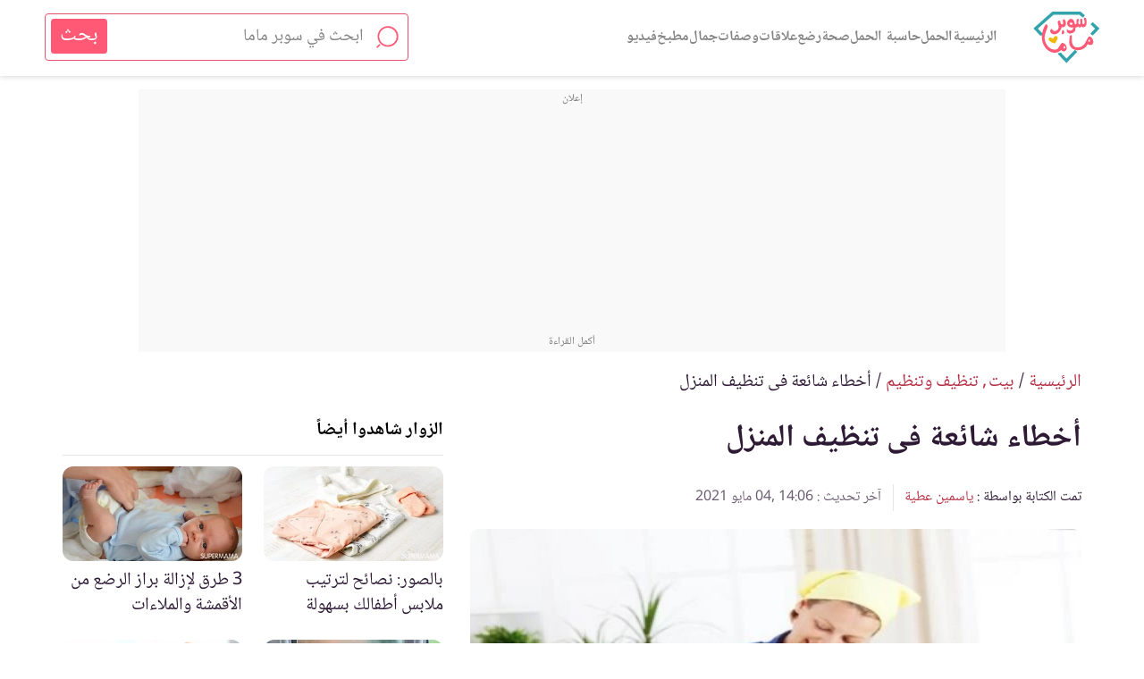

--- FILE ---
content_type: text/html; charset=UTF-8
request_url: https://www.supermama.me/posts/%D8%A3%D8%AE%D8%B7%D8%A7%D8%A1-%D8%B4%D8%A7%D8%A6%D8%B9%D8%A9-%D9%81%D9%89-%D8%AA%D9%86%D8%B8%D9%8A%D9%81-%D8%A7%D9%84%D9%85%D9%86%D8%B2%D9%84
body_size: 37980
content:
<link rel="preload" as="style" href="https://www.supermama.me/build/assets/app.f69b16fd.css" ><link rel="stylesheet" href="https://www.supermama.me/build/assets/app.f69b16fd.css" ><link rel="preload" as="style" href="https://www.supermama.me/build/assets/article-faq-summary.f40ce0e5.css" ><link rel="stylesheet" href="https://www.supermama.me/build/assets/article-faq-summary.f40ce0e5.css" ><link rel="preload" as="style" href="https://www.supermama.me/build/assets/_article.3ea5c827.css" ><link rel="stylesheet" href="https://www.supermama.me/build/assets/_article.3ea5c827.css" ><!DOCTYPE html><html dir="rtl" lang="ar"><head><script async src= "https://www.googletagmanager.com/gtag/js?id=G-E6H9XFHPRX"></script><script> window.dataLayer = window.dataLayer || []; function gtag(){dataLayer.push(arguments);} gtag('js', new Date()); gtag('config', 'G-E6H9XFHPRX',{'content_group': 'عائلة/بيت/تنظيف وتنظيم'});</script><meta charset=utf-8><title>أخطاء شائعة فى تنظيف المنزل | سوبر ماما</title><meta name=description content="هناك أشياء قد نفعلها بالفطرة, أو كرد فعل عند البدء فى تنظيف أجزاء من المنزل، ولكن هذه الأشياء قد تكون خطأ ولن تساعدك فى بلوغ غايتك بالضرورة, تعرفى معنا على أكثر هذه الأخطاء شيوعاً."><link rel="canonical" href="https://www.supermama.me/posts/%D8%A3%D8%AE%D8%B7%D8%A7%D8%A1-%D8%B4%D8%A7%D8%A6%D8%B9%D8%A9-%D9%81%D9%89-%D8%AA%D9%86%D8%B8%D9%8A%D9%81-%D8%A7%D9%84%D9%85%D9%86%D8%B2%D9%84" ><meta name=viewport content="width=device-width,initial-scale=1" ><meta name=theme-color content="#e55cad" ><meta name=smartbanner:title content="تطبيق لمتابعة حملك أسبوع بأسبوع"><meta name=smartbanner:author content="من سوبرماما"><meta name=smartbanner:price content=" "><meta name=smartbanner:icon-apple content="https://live2.supermama.me/sites/all/themes/supermama_2015/images/9monthsapp.jpg"><meta name=smartbanner:icon-google content="https://live2.supermama.me/sites/all/themes/supermama_2015/images/9monthsapp.jpg"><meta name=smartbanner:button content="حمليه الآن"><meta name=smartbanner:price-suffix-apple content=" "><meta name=smartbanner:price-suffix-google content=" "><meta name=smartbanner:button-url-apple content="https://itunes.apple.com/us/app/%D8%AA%D8%B3%D8%B9%D8%A9-%D8%A3%D8%B4%D9%87%D8%B1-%D9%85%D8%AA%D8%A7%D8%A8%D8%B9%D8%A9-%D8%A7%D9%84%D8%AD%D9%85%D9%84-%D8%A3%D8%B3%D8%A8%D9%88%D8%B9%D9%8A%D8%A7/id1195425709?ls=1&mt=8"><meta name=smartbanner:button-url-google content="https://play.google.com/store/apps/details?id=com.supermama.supermama"><meta name=smartbanner:enabled-platforms content="android,ios"><meta property="fb:app_id" content="347982675614455" ><meta property="fb:pages" content="207475445954193" ><meta property="og:type" content="article" ><meta property="og:url" content="https://www.supermama.me/posts/%D8%A3%D8%AE%D8%B7%D8%A7%D8%A1-%D8%B4%D8%A7%D8%A6%D8%B9%D8%A9-%D9%81%D9%89-%D8%AA%D9%86%D8%B8%D9%8A%D9%81-%D8%A7%D9%84%D9%85%D9%86%D8%B2%D9%84" ><meta property="og:title" content="أخطاء شائعة فى تنظيف المنزل" ><meta property="og:image" content='https%3A%2F%2Fcdn.supermama.me%2FArticle%2F44364%2F1507543244%2Fwatermarked%2F%D8%B5%D9%88%D8%B1%D8%A9-%D8%A8%D8%B9%D9%86%D9%88%D8%A7%D9%86-%D8%A3%D8%AE%D8%B7%D8%A7%D8%A1-%D8%B4%D8%A7%D8%A6%D8%B9%D8%A9-%D9%81%D9%89-%D8%AA%D9%86%D8%B8%D9%8A%D9%81-%D8%A7%D9%84%D9%85%D9%86%D8%B2%D9%84.webp' ><meta property="og:image:alt" content="أخطاء شائعة فى تنظيف المنزل" ><meta property="og:description" content="هناك أشياء قد نفعلها بالفطرة, أو كرد فعل عند البدء فى تنظيف أجزاء من المنزل، ولكن هذه الأشياء قد تكون خطأ ولن تساعدك فى بلوغ غايتك بالضرورة, تعرفى معنا على أكثر هذه الأخطاء شيوعاً." ><meta property="og:site" content="سوبرماما" ><link rel="manifest" href="https://www.supermama.me/build/manifest.json"><link rel="shortcut icon" href="https://www.supermama.me/favicon.ico" ><script> (function(i,s,o,g,r,a,m){i['GoogleAnalyticsObject']=r;i[r]=i[r]||function(){ (i[r].q=i[r].q||[]).push(arguments)},i[r].l=1*new Date();a=s.createElement(o), m=s.getElementsByTagName(o)[0];a.async=1;a.src=g;m.parentNode.insertBefore(a,m) })(window,document,'script','https://www.google-analytics.com/analytics.js','ga'); ga('create', 'UA-24727438-1', 'auto'); window.gaEvent = function (category, action, label = null, value = null) { console.log(category, action , label); let tracker = ga.getAll()[0]; if (tracker) { tracker.send('event', category, action, label, value); } }; </script><style>html{box-sizing:border-box}*,:after,:before{box-sizing:inherit}a{color:#de178b;text-decoration:none;cursor:pointer}html{font-size:62.5%}footer,section{font-size:1rem}section{padding:30px 0 20px}img{max-width:100%;vertical-align:top}h1,h2,h3{font-weight:400}button{cursor:pointer}.section-title{font-size:25px;font-weight:700;text-align:center;margin:0 0 48px;position:relative}@media (min-width:1200px){.section-title{margin-top:40px}}p{line-height:1.875}footer,header{font-size:1rem}.heading-reset{font-size:1em;margin:0}body{margin:0;color:#000;font:normal 125%/1.4 Noto,sans-serif,Arial}.clearfix:after{clear:both;content:"";display:table}.container{max-width:95%;margin-left:auto;margin-right:auto;padding-left:0;padding-right:0;width:100%}@media (min-width:1200px){.container{max-width:1180px}}.visually-hidden{border:0;clip:rect(0 0 0 0);height:1px;margin:-1px;overflow:hidden;padding:0;position:absolute;width:1px}.text-center{text-align:center!important}.title-decoration{position:relative;margin:0 0 44px}.ads--secondary{padding-top:0;margin-bottom:30px;position:relative;z-index:1}.overlay{display:none;position:fixed;top:0;left:0;right:0;bottom:0;z-index:5;cursor:pointer;background-color:rgba(0,0,0,.8)}@media (min-width:1200px){.desktop-container{max-width:1180px;margin:0 auto}}img.error{display:none}.main-header .container{text-align:center}.main-header>.container{display:flex;justify-content:space-between;align-items:center;height:100%}.main-header.fixed{position:fixed;top:0}.main-header{height:60px;line-height:60px;background:#fff;font-size:0;z-index:100;position:relative}.main-header,.main-header .search-form-container{box-shadow:0 1px 6px 0 rgba(0,0,0,.15);width:100%}.main-header .search-form-container{display:none;position:absolute;top:100%;z-index:50}.main-header .logo{margin:2px 0 0 auto;line-height:.5;width:48%;max-width:200px}.main-header .logo img{vertical-align:top;width:100%}.main-header svg{vertical-align:middle}.main-header a,.main-header button{display:inline-block}.main-header .logo,.main-header .menu-search,.main-header .menu-videos,.main-header .nav-container,.main-header .sub-menu-title{display:inline-block;vertical-align:middle;line-height:.5}.burger-menu{background:0 0;border:0}.burger-menu svg{width:35px;height:25px;fill:#696969}.menu-search{max-width:40%}.menu-search svg{width:24px;height:24px;fill:#696969}.videos-icon{max-width:40%;margin-left:3.3898305085%;width:28px;height:28px;border-radius:50%;border:2px solid #696969;text-align:center;line-height:25px}.videos-icon svg{width:9px;height:11px;fill:#696969;margin-left:2px}.fixed-top-banner-ad{top:60px!important}.footer_action a:before{content:"";display:none!important;width:0;height:0;background-color:unset;border:0}.button{border:1px solid;height:58px;color:#fff;padding:0 50px;position:relative;min-width:200px;cursor:pointer;display:inline-block;text-decoration:none;line-height:58px;font-size:2.2em;text-align:center}.button:after,.button:before{content:"";width:20px;color:#fff;height:1px;background-color:#fff;position:absolute;top:50%;transform:translateY(-50%)}.button:after{right:0}.button:before{left:0}.button.button--green.button--green,.theme--green .button{background-color:#5d790c;border-color:#5d790c}.button.button--purple.button--purple,.theme--purple .button{background-color:#de178b;border-color:#de178b}.table-of-contents{font-size:1rem;background-color:#f8f8f8;border:1px solid #ddd;padding:10px;margin-top:30px;width:60%}.table-of-contents a{color:#cc0f7d}@media (max-width:767px){.table-of-contents{width:100%}}.table-of-contents__title{font-weight:700}.table-of-contents__list{padding:0;list-style:none;counter-reset:my-awesome-counter}.table-of-contents__list li{counter-increment:my-awesome-counter}.table-of-contents__list li:before{content:counter(my-awesome-counter) "- ";color:#de178b;font-weight:700}article{font-size:1rem}.responsive-video-wrapper{width:100%;position:relative;height:0;padding-bottom:40%;margin-bottom:10px}@media (min-width:1200px){.responsive-video-wrapper{margin-bottom:0}.responsive-video-wrapper #video-poster,.responsive-video-wrapper #playback{display:none}}@media (max-width:767px){.responsive-video-wrapper{padding-bottom:90%}.responsive-video-wrapper #playback{position:absolute;text-align:center;height:16%;width:auto;z-index:2;top:42%;left:42%}.responsive-video-wrapper iframe{display:none}}.responsive-video-wrapper iframe{position:absolute;top:0;bottom:0;left:0;right:0;width:100%;height:100%}.responsive-video-wrapper #video-poster{position:absolute;top:0;bottom:0;left:0;right:0;width:100%;height:100%}.article--text .article__subtitle,.article--text li,.article--text p{line-height:1.875;font-size:20px}.article--text p{margin:0}.article--text p+p{margin-top:40px}.article--text .article__content{margin-top:30px}@media (max-width:767px){.article--text .article__content{margin-top:0;word-break:break-word}}.article--text .ads{padding-top:10px}@media (min-width:768px){.vimeo-container:after,.vimeo-container:before{content:"";display:table;clear:both}.vimeo-container .responsive-video-wrapper{float:right;width:70%}.vimeo-container .ads{float:left;width:25%}}article{padding:15px 0 30px}@media (max-width:767px){article{padding-top:0}}@media (max-width:767px){.article__content h2{padding-top:65px}}.article__content,.video-script{margin-bottom:20px}.article__content h1,.article__content h2,.article__content h3,.article__content h4,.article__content h5,.article__content h6,.video-script h1,.video-script h2,.video-script h3,.video-script h4,.video-script h5,.video-script h6{color:#de178b;font-size:1.8em;font-weight:600}.article__content h3,.video-script h3{color:#666}.article__content h4,.video-script h4{color:#587500}.article__content a,.video-script a{color:#046ab4}.article__content .button,.video-script .button{color:#fff}.article__content .spaced-link,.video-script .spaced-link{margin:0 15px}.article__content .statement-block,.video-script .statement-block{display:inline-block;color:#de178b;font-size:20px;background-color:#f8f8f8;border:1px solid #ddd;padding:25px 50px 20px 10px;margin-top:30px;width:100%;quotes:"\201C" "\201D" "\2018" "\2019";position:relative}.article__content .statement-block:before,.video-script .statement-block:before{position:absolute;right:10px;top:10px;content:open-quote;font-size:4em;transform:rotate(180deg);line-height:.1em}.theme--purple .article__content .statement-block,.theme--purple .video-script .statement-block{color:#de178b}.theme--blue .article__content .statement-block,.theme--blue .video-script .statement-block{color:#1a8dd8}.theme--green .article__content .statement-block,.theme--green .video-script .statement-block{color:#9dc819}.article__content .statement-block a,.video-script .statement-block a{color:inherit}@media (min-width:1200px){article{padding:30px 20px}.article__content{width:60%;float:right}.article__header{max-width:60%}}.theme--blue .article-tags a,.theme--blue .section-title,.theme--blue .section-title>a{color:#1a8dd8}.theme--green .article-tags a,.theme--green .section-title,.theme--green .section-title>a{color:#608000}.theme--purple .article-tags a,.theme--purple .section-title,.theme--purple .section-title>a{color:#de178b}.article__content *,.gallery-slider-container .gallery__description,.recipe__ingredients li,.recipe__preperation>.container,.video-script{font-size:20px!important}.article__content h1,.recipe__preperation h1,.video-script h1{font-size:26px!important}.article__content h1 *,.recipe__preperation h1 *,.video-script h1 *{font-size:inherit important}.article__content h2,.recipe__preperation h2,.video-script h2{font-size:24px!important}.article__content h2 *,.recipe__preperation h2 *,.video-script h2 *{font-size:inherit important}.article__content h3,.recipe__preperation h3,.video-script h3{font-size:22px!important}.article__content h3 *,.recipe__preperation h3 *,.video-script h3 *{font-size:inherit important}.article__content h4,.article__content h5,.article__content h6,.recipe__preperation h4,.recipe__preperation h5,.recipe__preperation h6,.video-script h4,.video-script h5,.video-script h6{font-size:20px!important;font-weight:400}.article__content h4 *,.article__content h5 *,.article__content h6 *,.recipe__preperation h4 *,.recipe__preperation h5 *,.recipe__preperation h6 *,.video-script h4 *,.video-script h5 *,.video-script h6 *{font-size:inherit important}.article__content ol,.article__content ul{padding-right:15px}ul.pagination{text-align:center;padding:0 30px;margin:0 auto 40px;max-width:1200px;font-size:16px}ul.pagination li{display:inline-block}ul.pagination li a,ul.pagination li span{display:block;width:30px}.tested-title{margin-top:15px}.slick-dots li button{text-align:center}.slick-dots li button:before{font-family:inherit;font-size:0;content:"";width:8px;height:8px;border-radius:50%;display:inline-block;background:currentColor;position:static}@media (min-width:768px){.hero-container{padding-bottom:30px}}.slick-next:before,.slick-prev:before{content:none!important}.cards--full-width .card--videos .card__image-wrapper{height:0;overflow:hidden;padding-bottom:52.4%}.actions{background:url(/images/pink-dotted.jpg?d322d3131c54247cc695c09c90558d85) repeat;padding:50px 0 100px;text-align:center}@media (min-width:1200px){.actions{padding:50px 0;display:flex;justify-content:space-between}.actions .social-share__list__item{width:49px;height:49px}.actions .column{text-align:center;width:33.2%;padding:0 3.6496350365%;position:relative}.actions .column+.column:before{content:"";box-shadow:1px 0 0 0 #ff72c5;width:1px;height:265px;display:block;position:absolute;background-color:#af4784;right:-50%}}.actions ul{list-style:none;text-align:center}.actions .section-title,.actions ul li{display:inline-block}@media (min-width:1200px){.actions .section-title{margin-bottom:27px}}.actions .section-title:after{content:none}.actions .corporate-links{text-align:center;padding:0;font-size:1rem;margin-top:30px}.actions .corporate-links>a{text-align:center;display:inline-block;padding:0 15px;color:#fff;font-size:2.2em}.actions .corporate-links>a+a{border-right:1px solid #fff}.actions__download__title{font-size:2.2em;text-align:center;line-height:2;max-width:58.6666666667%;font-weight:400;color:#fff;margin:20px auto 0}@media (min-width:1200px){.actions__download__title{max-width:none}}.actions__download__list{margin:30px auto 40px;max-width:335px;text-align:center;box-shadow:0 8px 6px -6px #ff72c5;border-bottom:1px solid #af4784;padding:40px 0;color:#fff}@media (min-width:1200px){.actions__download__list{box-shadow:none;border-bottom:none;padding:0;margin:30px auto 0}}.actions__download__list .actions__download__list__item{width:157px;display:inline-block}@media (min-width:1200px){.actions__download__list .actions__download__list__item{margin-top:10px}}.actions__download__list .actions__download__list__item a{display:block}.actions__download__list .actions__download__list__item img,.actions__download__list .actions__download__list__item svg{max-width:100%;vertical-align:top}.actions__download__list .actions__download__list__item svg{height:46px;width:157px}.social-share__list{max-width:326px;margin:0 auto;padding:0;list-style:none;text-align:center}.social-share__list__item{border-radius:50%;background-color:#ce539b;display:inline-block;text-align:center;position:relative;line-height:42px;width:42px;height:42px}@media (min-width:1200px){.social-share__list__item{line-height:48px;width:48px;height:48px}}.social-share__list__item svg{vertical-align:middle;margin:0 auto;fill:#fff}.social-share__list__item+.social-share__list__item{margin-right:4px}.social-share__list__item--fb svg{width:16px;height:34px}.social-share__list__item--twitter svg{width:44px;height:33px}.social-share__list__item--instagram svg{width:32px;height:35px}.social-share__list__item--google svg{width:31px;height:34px}.social-share__list__item--utube svg{width:28px;height:37px}.social-share__list__item--pinterest svg{width:32px;height:35px;fill:#fff}.social-share__list__item--dailymotion svg,.social-share__list__item--tumblr svg{width:32px;height:30px;fill:#fff}.social-share__list__item{margin-bottom:7px}.share-icon{position:relative;z-index:10}.share-icon--mobile{display:flex;position:fixed;bottom:0;left:0;right:0;line-height:48px;height:48px;text-align:center}.share-icon a{width:100%}@media (min-width:768px){.share-icon--mobile{display:none!important}}.share-icon a{width:100%}.share-icon--desktop{position:fixed;left:0;top:50%;transform:translateY(-50%);direction:ltr;text-align:center;z-index:10}@media (max-width:767px){.share-icon--desktop{display:none!important}}.share-icon--desktop a{width:50px;height:50px;line-height:50px;transition:all .2s ease}.share-icon--desktop a:hover{width:70px}.share-icon__whatsapp{background:#4dc247}.share-icon__messenger{background:#0084ff}.share-icon__facebook{background:#3b5998}.share-icon__twitter{background:#38a1f3}.share-icon img{height:40px;vertical-align:middle;pointer-events:none}.share{display:block;border-bottom:1px solid #ccc;list-style:none;padding:0 0 10px;margin:5px}.share li{display:inline-block;margin-left:12px}.share li .title{color:#999;font-size:16px}.share li a{font-size:11px;display:flex;align-items:center;padding:0 8px 0 2px}.share li a img{height:32px}.share li a span{color:#fff}.share li a.share-facebook{background:#3b5998}.share li a.share-twitter{background:#000}.share li a.share-twitter img{padding:5px}@media (max-width:767px){.share{display:none}}.article-tags{list-style:none;padding:0;margin:0}.article-tags li{font-size:2.2em;display:inline-block}.article-tags li+li{margin-right:10px}.article__header .article-tags li+li:before{content:"/";margin-left:10px}.article__header{margin:30px 18px}@media (min-width:1200px){.article__header{margin-right:0}}.article__header__title{font-size:3.5em;line-height:1.5;color:#000;margin:10px 0}.article__header .article__header__publish-date{direction:ltr}.article__header .article__duration,.article__header .article__header__publish-date{font-size:1.4em;color:#696969;margin:0;display:inline-block}.article__header .article__duration:before{content:" | ";margin-right:5px}.article__imageWrapper{position:relative;width:100%}@media (min-width:1200px){.article__imageWrapper{max-width:67.2131147541%}}.article__save{margin:0;float:left;padding:0;background-color:transparent;border:0}.article__save svg{width:23px;height:23px;fill:#000;vertical-align:top}@media (max-width:767px){html body .search-form-container{padding:10px}}.ads{text-align:center}.guide-container .ads{margin-top:50px;padding:0}.ads--last-item,.guide-container+.ads{margin-bottom:30px}.ad-on-the-side{float:left;position:-webkit-sticky;position:sticky;top:10px}@media (min-width:1200px){.ad-on-the-side{padding-top:50px}}@media (max-width:767px){.ad-on-the-side{float:none;position:static;overflow-x:hidden;}}.toast-bottom-right{bottom:50px!important}.supermama-ads{text-align:center;margin:30px 0}.supermama-ads img{max-width:100%;height:auto}.menu-wrapper{position:absolute;top:0;right:0;width:80.8%;z-index:100;height:100%;display:none}@media (min-width:1200px){.menu-wrapper{width:400px}}.menu-container{overflow:scroll;max-height:100%;padding:28px 0 45px;height:100%;font-size:1rem;background:url(/images/menu-background.jpg?18068a123adf71ffdf677e4a03ba8768) repeat;text-align:right;width:100%}.social-share__item--twitter-menu svg{width:31px;height:26px}.menu-tools a.active,.sub-menu a{background-color:hsla(0,0%,100%,.1)}.sub-menu-title>a{position:relative}.sub-menu-title>a:after{content:"\BB";position:absolute;left:24px;pointer-events:none}.sources{margin-top:20px;margin-bottom:0;margin-right:15px}@media (min-width:1200px){.sources{margin-right:0}}.go-to-author{clear:both}.go-to-author+.ads{margin-top:20px}.author-title{outline:1px solid #ccc;border-top:1px solid #fff;border-bottom:1px solid #fff;background:#f4f4f4;padding:15px 25px}.author-title__image-wrapper{float:right;width:32%;border-radius:50%;overflow:hidden;border:1px solid #ccc;vertical-align:top;position:relative}.author-title__image-wrapper img{width:113px;height:113px;object-fit:cover}.author-title__image-wrapper img.loading[data-was-processed=true]{height:113px}.author-title a{display:block;color:#000;position:relative;font-size:1.6em;float:none;width:unset}.author-title a p{margin:0;font-size:1.6em}.author-title__details{float:right;padding:0 4%;width:68%;margin-top:5px}.author-title .written-by{font-style:italic;font-size:1em}.author-title .bio{font-size:16px;word-break:break-word}.author-title__image-wrapper{margin-left:10px}@media (min-width:768px){.author-title__image-wrapper{width:115px;height:115px}}@media (min-width:1200px){.author-title__image-wrapper{width:115px;height:115px}.go-to-author{margin-bottom:20px;width:75%}}.tools{overflow:scroll;white-space:nowrap;font-size:0;margin-bottom:30px;text-align:center;display:flex;justify-content:center}.tools::-webkit-scrollbar{display:none}.tools a[href*=whenTools] svg{width:27px}.pregnancy-tools{padding:40px 0 0}.recipes-tools .tools{margin-bottom:0}.tool-card{width:63.2%;display:inline-block;white-space:normal;font-size:1rem;text-align:center;vertical-align:top}@media (min-width:1200px){.tool-card{min-height:auto}}.tool-card a{color:#fff;display:block;text-decoration:none;padding:25px 5.3333333333%}.tool-card a span{font-size:20px}.tool-card:first-child svg{width:30px;height:30px}.tool-card:nth-child(2) svg{height:36px;width:37px}.tool-card:nth-child(3) svg{height:30px;width:31px}.theme--blue .tool-card{background:#1a8dd8}.theme--blue .tool-card:hover{background:rgba(26,141,216,.8)}.theme--purple .tool-card{background:#de178b}.theme--purple .tool-card:hover{background:rgba(229,92,173,.8)}.theme--green .tool-card{background:#5d790c}.theme--green .tool-card:hover{background:rgba(157,200,25,.8)}.tool-card .tool__image-wrapper{width:60px;height:60px;line-height:54px;text-align:center;border:2px solid #fff;border-radius:50%;overflow:hidden;margin:0 auto 12px}.tool-card svg{width:30px;height:30px;fill:#fff;vertical-align:middle}.tool-card+.tool-card{margin-right:1.3333333333%}.tool-card .tool__title{font-size:1em}.tool-card .tool__title span{color:#fff;font-weight:700;font-size:1.8em}.tool-card .tool__title.title-decoration{margin-bottom:30px}.tool-card .tool__title.title-decoration:after{border-color:#fff}.tool-card .tool__description{margin:0;font-size:1.6em;color:#fff}.cards{display:flex;flex-wrap:wrap}.cards .tool-card{width:100%;margin-bottom:25px}@media (min-width:1200px){.tools{overflow:initial;white-space:normal;margin:0 auto 30px}.tools .tool-card{width:33.1299040976%}.tools .tool-card+.tool-card{margin-right:.0871839582%}}.theme--blue .card__details__title,.theme--blue .card__details__title a{color:#000}.theme--blue .card__details__title a:focus{box-shadow:none;outline:1px solid #1a8dd8}.theme--blue .article-tags,.theme--blue .card__details__action a{color:#1a8dd8}.theme--green .card__details__title,.theme--green .card__details__title a{color:#000}.theme--green .card__details__title a:focus{box-shadow:none;outline:1px solid #9dc819}.theme--green .article-tags,.theme--green .card__details__action a{color:#9dc819}.theme--purple .card__details__title,.theme--purple .card__details__title a{color:#000}.theme--purple .card__details__title a:focus{box-shadow:none;outline:1px solid #de178b}.theme--purple .article-tags,.theme--purple .card__details__action a{color:#de178b}.card{display:inline-block;background-color:#fff;width:47.0588235294%;float:right}.card .card__image-wrapper{width:100%}.card__image-wrapper{position:relative}.card__image-wrapper img{max-width:100%;vertical-align:top;width:100%}.card__image-wrapper a{display:block}.card picture{display:inline-block}.card__label{margin:0;position:absolute;top:0;right:0;background:rgba(206,83,155,.72);color:#fff;padding:0 7px;font-size:16px}.card .card__details{padding-top:5px;padding-bottom:15px;background-color:transparent}@media (min-width:1200px){.card .card__details{padding-bottom:25px;padding-top:25px}}.card .card__details__tags{list-style:none;padding:0;margin:0}.card .card__details__tags__item{font-size:1.6em;display:inline-block}.card .card__details__tags__item:before{content:"#";padding-left:6px}.card .card__details__tags__item+.card__details__tags__item{margin-right:6.4%}.card .card__details__title{min-height:40px;font-size:2.2em;margin:0;font-weight:400;line-height:1.5}@media (min-width:1200px){.card .card__details__title{min-height:60px}}.section--secondary .card .card__details{background:0 0}.cards p{margin:0}.card--videos .card__image-wrapper{position:relative}.card--videos .card__image-wrapper:before{position:absolute;content:url(/images/play-icon.png?d5cbc6bfc1b19f3fe2575a1c952d018c);top:50%;transform:translateY(-50%);text-align:center;width:100%;left:0;right:0;z-index:2}.cards--full-width .card:first-child{width:100%;float:none;margin-bottom:25px}.cards--full-width .card:first-child .card__image-wrapper{width:100%}.cards--full-width .card:first-child .card__details{text-align:center;padding-right:5.3333333333%;padding-left:5.3333333333%;background:#fff}.cards--full-width .card:nth-child(2n+3){margin-right:5.3333333333%}.cards--full-width .card:nth-child(2n+4){clear:right}@media (min-width:1200px){.cards--full-width .card:nth-child(2n+4){clear:none}}@media (min-width:1200px){.cards--full-width{margin-bottom:50px}.cards--full-width .card{width:31.8221447254%;box-shadow:0 1px 1px rgba(0,0,0,.2);text-align:center;float:right;margin-bottom:25px}.cards--full-width .card+.card{margin-right:2.1795989538%}.cards--full-width .card:nth-child(3n+1){margin-right:0}.cards--full-width .card:first-child{width:31.8221447254%;float:right}.section--secondary .cards--full-width .card__details{background:#fff}.cards--full-width .card:first-child .card__details,.cards--full-width .card__details{padding-right:1.743679163%;padding-left:1.743679163%}}@media (min-width:1200px){.cards .card__details{background-color:#fff}.cards .card:not(:nth-child(3n+1)){margin-right:2.1795989538%}.cards .card:nth-child(3n+1){margin-right:0;clear:right}}.slick-loading .slick-list{background:0 0}#Leaderboard{padding-top:10px}@media (max-width:767px){#Leaderboard{padding-bottom:10px;padding-top:0}.banner-slider .card{margin-bottom:20px}.home .slick-dots{bottom:0}.home .banner-slider--overlay .slick-dots{bottom:-10px}.article--video .article__header{margin-bottom:0 20px 0 0}}@media (min-width:1200px){.desktop-container{padding:0 20px}.cards--full-width{margin-bottom:0}.section-title{margin-top:10px;margin-bottom:30px}.cards--divide{margin-bottom:5px}}@media (min-width:768px){.go-to-author+.hero-wrapper{float:left}}.article__header{margin-bottom:0}.section-title{margin-bottom:20px}section{padding:10px 0}.ads+section:not(.user-bio){padding-top:0}.ads+section.section--secondary{padding-top:10px}.about-us .about-us__share-container{margin-top:0}.section--secondary{padding:20px 0}.eat-tool .circular-button-container{margin-top:20px}.article--video .article__header .container{margin:0 0 10px}.article--video .article__header{margin-bottom:0}.ads--secondary{margin-bottom:10px;margin-top:15px}@media (max-width:767px){main>.ads--secondary{margin-top:0;margin-bottom:0}.slick-slide.card img{max-height:435px}}.slick-slide.card img{object-fit:cover}.cards__read-more{margin-bottom:10px}.tabs-desc ol,.tabs-desc ul{font-size:1.6em;line-height:1.875}iframe{max-width:100%}.article__content iframe{max-width:100%}.category-title__image-wrapper img{height:100%;object-fit:cover}@media (max-width:768px)and (orientation:portrait){.go-to-author{max-width:98%;margin:0 auto}}.author-title .written-by,.author-title .written-by+p{display:inline-block}.author-title .written-by{margin-left:5px}.author-title .written-by+p{font-size:20px}.author-title a p{font-size:16px}.hero-wrapper{position:relative}.single-video-container .card{float:none!important;margin-left:auto!important;margin-right:auto!important}@media (max-width:767px){.main-header>.container{padding-left:15px;max-width:100%}}p.back-to-category-wrapper{font-size:16px;margin:30px 0}p.back-to-category-wrapper a{font-size:inherit}@media (max-width:767px){p.back-to-category-wrapper{text-align:center}}main{padding-top:90px}.sources .collapsible{background-color:#eee;color:#000;cursor:pointer;padding:18px;width:100%!important;border:none;text-align:right;outline:0;font-size:inherit}.sources .collapsible i{float:left}.sources .active,.sources .collapsible:hover{background-color:#f4f4f5}.sources .collapsible-content{padding:0;display:none;overflow:hidden}.arrow{margin-top:10px;border:solid #e563b5;border-width:0 3px 3px 0;display:inline-block;padding:4px}.right{transform:rotate(-45deg);-webkit-transform:rotate(-45deg)}.left{transform:rotate(135deg);-webkit-transform:rotate(135deg)}.up{transform:rotate(-135deg);-webkit-transform:rotate(-135deg)}.down{transform:rotate(45deg);-webkit-transform:rotate(45deg)}.sources .collapsible-content .source-element{color:#000;border-top:1px #eee solid;padding-top:10px;padding-bottom:10px}.sources .collapsible-content .source-element a{color:#000;text-decoration:none!important}.sources .collapsible-content .source-element a:hover{color:#de178b}#Leaderboard{min-height:100px}#MPU{min-height:250px}.article__imageWrapper img{display:block}.quotation-container{border-radius:15px;background-color:#f6f6f8;margin:0;padding:16px 16px 46px 16px;box-sizing:border-box;position:relative}.quotation-container::after{content:"";position:absolute;left:10px;bottom:10px;width:40px;height:30px;background-image:url(../../web/images/quote_icon.svg);background-repeat:no-repeat;background-position:left bottom;background-size:contain}.quotation-container ol,.quotation-container ul{margin:0;padding-right:20px}.quotation-container h2{padding-top:0;margin:0}@media (max-width:767px){#Leaderboard{min-height:120px}.ads.ads-mpu{min-height:260px}.article--text .ads.ads-mpu{min-height:270px}#MPU{min-height:250px}.article__imageWrapper picture{width:auto!important}.article__imageWrapper{padding:0 20px}.article__imageWrapper img{height:auto}.quotation-container::after{width:30px;height:20px}}.article__content h3 *,.video-script h3 *{color:#666}.article__content h2 *{color:#de178b}.article__content h4 *,.video-script h4 *{color:#9dc819}@media (max-width:1200px){.logo img{width:147px;height:22px}}@media(min-width:1200px){.logo img{width:200px;height:30px}}</style><link rel="preload" href="https://www.supermama.me/web/styles/articles-text-un-critical-min.css" as="style" onload="this.onload=null;this.rel='stylesheet'"><noscript><link rel="stylesheet" href="https://www.supermama.me/web/styles/articles-text-un-critical-min.css"></noscript><script> window.mobilecheck = function() { var check = false; ( function(a){ if(/(android|bb\d+|meego).+mobile|avantgo|bada\/|blackberry|blazer|compal|elaine|fennec|hiptop|iemobile|ip(hone|od)|iris|kindle|lge |maemo|midp|mmp|mobile.+firefox|netfront|opera m(ob|in)i|palm( os)?|phone|p(ixi|re)\/|plucker|pocket|psp|series(4|6)0|symbian|treo|up\.(browser|link)|vodafone|wap|windows ce|xda|xiino/i.test(a)||/1207|6310|6590|3gso|4thp|50[1-6]i|770s|802s|a wa|abac|ac(er|oo|s\-)|ai(ko|rn)|al(av|ca|co)|amoi|an(ex|ny|yw)|aptu|ar(ch|go)|as(te|us)|attw|au(di|\-m|r |s )|avan|be(ck|ll|nq)|bi(lb|rd)|bl(ac|az)|br(e|v)w|bumb|bw\-(n|u)|c55\/|capi|ccwa|cdm\-|cell|chtm|cldc|cmd\-|co(mp|nd)|craw|da(it|ll|ng)|dbte|dc\-s|devi|dica|dmob|do(c|p)o|ds(12|\-d)|el(49|ai)|em(l2|ul)|er(ic|k0)|esl8|ez([4-7]0|os|wa|ze)|fetc|fly(\-|_)|g1 u|g560|gene|gf\-5|g\-mo|go(\.w|od)|gr(ad|un)|haie|hcit|hd\-(m|p|t)|hei\-|hi(pt|ta)|hp( i|ip)|hs\-c|ht(c(\-| |_|a|g|p|s|t)|tp)|hu(aw|tc)|i\-(20|go|ma)|i230|iac( |\-|\/)|ibro|idea|ig01|ikom|im1k|inno|ipaq|iris|ja(t|v)a|jbro|jemu|jigs|kddi|keji|kgt( |\/)|klon|kpt |kwc\-|kyo(c|k)|le(no|xi)|lg( g|\/(k|l|u)|50|54|\-[a-w])|libw|lynx|m1\-w|m3ga|m50\/|ma(te|ui|xo)|mc(01|21|ca)|m\-cr|me(rc|ri)|mi(o8|oa|ts)|mmef|mo(01|02|bi|de|do|t(\-| |o|v)|zz)|mt(50|p1|v )|mwbp|mywa|n10[0-2]|n20[2-3]|n30(0|2)|n50(0|2|5)|n7(0(0|1)|10)|ne((c|m)\-|on|tf|wf|wg|wt)|nok(6|i)|nzph|o2im|op(ti|wv)|oran|owg1|p800|pan(a|d|t)|pdxg|pg(13|\-([1-8]|c))|phil|pire|pl(ay|uc)|pn\-2|po(ck|rt|se)|prox|psio|pt\-g|qa\-a|qc(07|12|21|32|60|\-[2-7]|i\-)|qtek|r380|r600|raks|rim9|ro(ve|zo)|s55\/|sa(ge|ma|mm|ms|ny|va)|sc(01|h\-|oo|p\-)|sdk\/|se(c(\-|0|1)|47|mc|nd|ri)|sgh\-|shar|sie(\-|m)|sk\-0|sl(45|id)|sm(al|ar|b3|it|t5)|so(ft|ny)|sp(01|h\-|v\-|v )|sy(01|mb)|t2(18|50)|t6(00|10|18)|ta(gt|lk)|tcl\-|tdg\-|tel(i|m)|tim\-|t\-mo|to(pl|sh)|ts(70|m\-|m3|m5)|tx\-9|up(\.b|g1|si)|utst|v400|v750|veri|vi(rg|te)|vk(40|5[0-3]|\-v)|vm40|voda|vulc|vx(52|53|60|61|70|80|81|83|85|98)|w3c(\-| )|webc|whit|wi(g |nc|nw)|wmlb|wonu|x700|yas\-|your|zeto|zte\-/i.test(a.substr(0,4))) check = true; } )( navigator.userAgent||navigator.vendor||window.opera ); return check; }; window.tabletcheck = function() { var check = false; ( function(a){ if(navigator.userAgent.toLowerCase().match(/tablet|ipad/i))check = true } )( navigator.userAgent||navigator.vendor||window.opera ); var userAgent = navigator.userAgent.toLowerCase(); if(!check){ if ((userAgent.search("android") > -1) && !(userAgent.search("mobile") > -1)){ check = true; } } return check; }; window.devicecheck = function() { if(window.tabletcheck()) { return "tablet"; } else if(window.mobilecheck()){ return "mobile"; } else { return "desktop"; } }; var checkScenario = function(pos){ var deviceCheck = window.devicecheck(); var innerWidth = window.innerWidth; var scenario = 'desktop'; if(deviceCheck=='mobile' || (deviceCheck=='tablet' && innerWidth < 768)){ scenario = 'mobile'; }else if((deviceCheck=='mobile' || deviceCheck=='tablet') && pos=='MPU'){ scenario = 'mobile'; } return scenario; }; var checkMyRelatedScenario = function(){ var deviceCheck = window.devicecheck(); var innerWidth = window.innerWidth; var scenario = 'desktop'; if(deviceCheck=='mobile' || (deviceCheck=='tablet' && innerWidth < 768)){ scenario = 'mobile'; } return scenario; }; var screenType= function() { if(typeof matchMedia == 'function') { var mediaMobile = window.matchMedia('(max-width: 767px)'); var mediaTablet = window.matchMedia('(min-width: 767px and max-width: 1200px)'); var mediaDesktop = window.matchMedia('(min-width: 1200px)'); if(mediaMobile.matches) { return 'mobile'; } if(mediaTablet.matches) { return 'tablet'; } if(mediaDesktop.matches) { return 'desktop'; } } return 'desktop'; }; var writeAdsDivMobileBeforeId = function(id){ document.getElementById(id).insertAdjacentHTML('beforebegin',"<div class='ads ad-on-the-side' style='min-height:270px'><div id='MPU'></div></div>"); }; var writeArticleAdsDivMobileBeforeId = function(id){ document.getElementById(id).insertAdjacentHTML('beforebegin',"<div class='hideDesktop ads-container MPU-ads-container'><div class='ads-sticky'><div class='MPU-wrapper'><div id='MPU'></div></div></div></div>"); }; function HttpOnlyCookie() { const xhttp = new XMLHttpRequest(); xhttp.onload = function() { signal.User.UserId = this.responseText; signal.User.Age = null; signal.User.Gender = null; }; xhttp.open('GET', '/http_cookie'); xhttp.send(); } HttpOnlyCookie();</script><script> function getCookie(a) { return (a = document.cookie.match(new RegExp("(?:^|; )" + a.replace(/([\.$?*|{}\(\)\[\]\\\/\+^])/g, "\\$1") + "\x3d([^;]*)"))) ? decodeURIComponent(a[1]) : void 0; } function loadGtag() { gtag('event', 'Family', { 'event_category': 'Family', 'event_label': 'بيت,House,تنظيف وتنظيم,cleaning and organizing' }); } window.onload = loadGtag; let countryCode = getCookie('country-code'); var signal = { "User": { "UserId": '' === '' ? null : '', "isLoggedIn": 'false' === '' ? null : 'false', "EmailHash": '' === '' ? null : '', "Country": countryCode, }, "Content": { "ContentCategoryLevel1": 'بيت' === '' ? null : 'بيت', "ContentCategoryLevel1Id": '60' === '' ? null : '60', "ContentCategoryLevel2": 'تنظيف وتنظيم' === '' ? null : 'تنظيف وتنظيم', "ContentCategoryLevel2Id": '2247' === '' ? null : '2247', "ArabicSubCategory1": 'تنظيف وتنظيم', "EnglishSubCategory1": 'cleaning and organizing', "ArabicMainCategory": 'بيت', "EnglishMainCategory": 'House', "ArabicParentCategory": 'عائلة', "EnglishParentCategory": 'Family', "Keywords": 'أثاث المنزل,أخطاء التنظيف' === '' ? null : 'أثاث المنزل,أخطاء التنظيف'.split(','), "ArticleId": '44364' === '' ? null : '44364', "ArticleTitle": 'أخطاء شائعة فى تنظيف المنزل' === '' ? null : 'أخطاء شائعة فى تنظيف المنزل', "ArticleAuthorName": 'ياسمين عطية' === '' ? null : 'ياسمين عطية', "ArticlePublishDate": '09 January 2014 - 07:35' === '' ? null : '09 January 2014 - 07:35', "ContentType": 'article' === '' ? null : 'article', "IsVideo": '' === '' ? null : '', "VideoTitle": '' === '' ? null : '', "VideoLength": '' === '' ? null : '', "SearchTerm": '' === '' ? null : '' }, "Page": { "ChannelLevel1": 'Home' === '' ? null : 'Home', "ChannelLevel2": 'Cleaning' === '' ? null : 'Cleaning', 'action': "", 'item_id': "", 'item_type': "" }, "Device": { "Device": screenType() } }</script><link rel="preload" as="style" href="https://www.supermama.me/build/assets/common.b8abf099.css" ><link rel="stylesheet" href="https://www.supermama.me/build/assets/common.b8abf099.css" ><link rel="preconnect" href="https://www.google-analytics.com"><style> #dailymotion-pip-large-viewport.dailymotion-player-wrapper{ bottom:10px !important; left:5px !important; right:auto !important; transform: none !important; } #dailymotion-pip-small-viewport.dailymotion-player-wrapper{ top: 0 !important; left: 0px !important; right: auto !important; transform: none !important; } </style><script> window._izq = window._izq || []; window._izq.push(["init" ]); </script><script> setTimeout(function (){let sc = document.createElement('script');sc.src = "https://cdn.izooto.com/scripts/dca210d0e0e1e7188f488c313ae584d9e184062d.js";document.querySelector('head').appendChild(sc);}, 3000); </script>
<style>.page_speed_447035279{ display:none } .page_speed_1934159002{ display:none;visibility:hidden } .page_speed_1810387257{ order: 1; } .page_speed_40915091{ order: 3; } .page_speed_1419632070{ order: 4; } .page_speed_1935839554{ order: 5; } .page_speed_1039287004{ order: 6; } .page_speed_476131206{ order: 7; } .page_speed_443851275{ order: 8; } .page_speed_839036347{ order: 9; } .page_speed_513940833{ order: 10; } .page_speed_1593732361{ order: 2; }</style>
</head><body><noscript><img height=1 width=1 class="page_speed_447035279" src=https://www.facebook.com/tr?id=582181898642595&ev=PageView&noscript=1 ></noscript><noscript><iframe src=https://www.googletagmanager.com/ns.html?id=GTM-THLFN7H height=0 width=0 class="page_speed_1934159002"></iframe></noscript><noscript><iframe src=https://www.googletagmanager.com/ns.html?id=GTM-53FXB25 height=0 width=0 class="page_speed_1934159002"></iframe></noscript><div id="fb-root"></div><header class="main-header fixed " data-snowplow-segment="sticky_header"><div class="container"><button aria-label="القائمة" class="burger-menu" id="menu_click" onclick="ga('send','event','header','click','Burger-menu');"><svg><use xlink:href="/web/images/svg-defs.svg#shape-burger-menu"></use></svg></button><div class="menu-wrapper"><div class="menu-container"><svg class="closeSideMenu" width=25 height=24 viewBox="0 0 25 24" fill="none" xmlns="http://www.w3.org/2000/svg"><g clip-path="url(#clip0_197_53961)"><path d="M2.38916 8.52016V5.99245C2.38916 3.47485 4.42144 1.44257 6.93904 1.44257H9.46676M15.5333 1.44257H18.061C20.5786 1.44257 22.6109 3.47485 22.6109 5.99245V8.52016M22.6109 15.5978V17.1144C22.6109 19.632 20.5786 21.6643 18.061 21.6643H16.5444M9.46676 21.6643H6.93904C4.42144 21.6643 2.38916 19.632 2.38916 17.1144V14.5867" stroke="#A0A0A0" stroke-linecap="round" stroke-linejoin="round" /><path d="M7.04297 5.96133L17.957 17.1455M17.957 5.96133L7.04297 17.1455" stroke="#A0A0A0" stroke-miterlimit="10" stroke-linecap="round" stroke-linejoin="round" /></g><defs><clipPath id="clip0_197_53961"><rect width=24 height=23 fill="white" transform="translate(0.5 0.0600586)" /></clipPath></defs></svg><div class="container menu__actions"></div><nav class="main-nav"><ul class="clearfix"><li class="page_speed_1810387257 sub-menu-title"><a href="https://www.supermama.me" title="الرئيسية" onclick="ga('send','event','burger menu','click','الرئيسية');"> الرئيسية</a></li><li class="page_speed_40915091 sub-menu-title"><a href="https://www.supermama.me/%D8%A7%D9%84%D8%AD%D9%85%D9%84" title="الحمل" onclick="ga('send','event','burger menu','click','الحمل');"> الحمل</a></li><li class="page_speed_1419632070 sub-menu-title"><a href="https://www.supermama.me/%D8%A3%D8%AF%D8%A7%D8%A9-%D8%AD%D8%B3%D8%A7%D8%A8-%D8%A7%D9%84%D8%AD%D9%85%D9%84-%D9%88-%D9%88%D9%82%D8%AA-%D8%A7%D9%84%D8%AA%D8%A8%D9%88%D9%8A%D8%B6-%D8%AD%D8%A7%D8%B3%D8%A8%D8%A9-%D8%A7%D9%84%D8%AD%D9%85%D9%84" title="حاسبة الحمل" onclick="ga('send','event','burger menu','click','حاسبة الحمل');"> حاسبة الحمل</a></li><li class="page_speed_1935839554 sub-menu-title"><a href="https://www.supermama.me/%D8%B5%D8%AD%D8%A9-%D9%88%D8%B1%D9%8A%D8%AC%D9%8A%D9%85" title="صحة" onclick="ga('send','event','burger menu','click','صحة');"> صحة</a></li><li class="page_speed_1039287004 sub-menu-title"><a href="https://www.supermama.me/%D8%B1%D8%B6%D8%B9" title="رضع" onclick="ga('send','event','burger menu','click','رضع');"> رضع</a></li><li class="page_speed_476131206 sub-menu-title"><a href="https://www.supermama.me/%D8%B9%D9%84%D8%A7%D9%82%D8%A7%D8%AA" title="علاقات" onclick="ga('send','event','burger menu','click','علاقات');"> علاقات</a></li><li class="page_speed_443851275 sub-menu-title"><a href="https://www.supermama.me/%D9%88%D8%B5%D9%81%D8%A7%D8%AA" title="وصفات" onclick="ga('send','event','burger menu','click','وصفات');"> وصفات</a></li><li class="page_speed_839036347 sub-menu-title"><a href="https://www.supermama.me/%D8%AC%D9%85%D8%A7%D9%84-%D9%88%D9%85%D9%88%D8%B6%D8%A9" title="جمال" onclick="ga('send','event','burger menu','click','جمال');"> جمال</a></li><li class="page_speed_513940833 sub-menu-title"><a href="https://www.supermama.me/%D8%A7%D9%84%D9%85%D8%B7%D8%A8%D8%AE" title="مطبخ" onclick="ga('send','event','burger menu','click','مطبخ');"> مطبخ</a></li><li class="page_speed_1593732361 sub-menu-title"><a href="https://www.supermama.me/videos/main" title="فيديو" onclick="ga('send','event','burger menu','click','فيديو');"> فيديو</a></li></ul></nav><hr><p class="downloadAppText">حمّلي تطبيق تسعة أشهر لمتابعة الحمل أسبوعيًا</p><div class="storesContainer dFlex flexAlignCenter"><a href="https://play.google.com/store/apps/details?id=com.supermama.supermama" onclick="ga('send','event','burger menu','click','google play');" target="_blank" rel="nofollow noopener noreferrer"><img src=https://cdn.supermama.me/web/images/google-play-badge.svg loading="lazy" height=37 alt="Google Play"></a><a href="https://itunes.apple.com/us/app/تسعة-أشهر-متابعة-الحمل-أسبوعيا/id1195425709?mt=8" onclick="ga('send', 'event', 'burger menu', 'click','app store');" target="_blank" rel="nofollow noopener noreferrer"><img loading="lazy" src=https://cdn.supermama.me/web/images/app-store-badge.svg height=37 alt="App Store"></div><hr><ul class="socialLinksContainer dFlex flexAlignCenter"><li><a class="sideMenuSocialMediaLinks" onclick="ga('send', 'event', 'burger menu', 'click','fb_page_trigger');" title="facebook" href="https://www.facebook.com/supermama.me" target="_blank" rel="nofollow noopener noreferrer"><svg xmlns="http://www.w3.org/2000/svg" width=10 height=19 fill="none" xmlns:v="https://vecta.io/nano"><path d="M7.773 3.484h1.623V.656C9.116.618 8.153.531 7.032.531c-2.34 0-3.943 1.472-3.943 4.178v2.49H.506v3.16h2.582v7.952h3.166V10.36h2.478L9.126 7.2H6.254V5.022c.001-.913.247-1.539 1.519-1.539z" fill="#ff5975"/></svg></a></li><li><a class="sideMenuSocialMediaLinks" onclick="ga('send', 'event', 'burger menu', 'click','twitter_page_trigger');" title="twitter" href="https://twitter.com/supermamame?s=21&t=8y4JCRtbcPD5011n_OdcHw" target="_blank" rel="nofollow noopener noreferrer"><svg xmlns="http://www.w3.org/2000/svg" viewBox="0 0 24 24" width=18 height=18 xml:space="preserve" enable-background="new 0 0 24 24"><path d="M14.095 10.316 22.286 1h-1.94L13.23 9.088 7.551 1H1l8.59 12.231L1 23h1.94l7.51-8.543L16.45 23H23l-8.905-12.684zm-2.658 3.022-.872-1.218L3.64 2.432h2.98l5.59 7.821.869 1.219 7.265 10.166h-2.982l-5.926-8.3z" fill="#ff5975" class="fill-000000"/></svg></a></li><li><a class="sideMenuSocialMediaLinks" onclick="ga('send', 'event', 'burger menu', 'click','youtube_page_trigger');" title="youtube" href="https://www.youtube.com/user/SuperMamaVideos" target="_blank" rel="nofollow noopener noreferrer"><svg xmlns="http://www.w3.org/2000/svg" width=24 height=17 fill="none" xmlns:v="https://vecta.io/nano"><path fill-rule="evenodd" d="M20.84 1.301c.965.262 1.726 1.029 1.986 2.002.483 1.777.464 5.482.464 5.482s0 3.686-.464 5.464c-.26.973-1.021 1.74-1.986 2.002-1.763.468-8.816.468-8.816.468s-7.034 0-8.816-.487c-.965-.262-1.726-1.029-1.986-2.002C.759 12.471.759 8.767.759 8.767s0-3.686.464-5.464c.26-.973 1.039-1.759 1.986-2.021C4.972.814 12.024.814 12.024.814s7.053 0 8.816.486zm-5.06 7.687l-5.743 3.313V5.674l5.743 3.313z" fill="#ff5975"/></svg></a></li><li><a class="sideMenuSocialMediaLinks" onclick="ga('send', 'event', 'burger menu', 'click','instagram_page_trigger');" title="instagram" href="https://www.instagram.com/supermamame/" target="_blank" rel="nofollow noopener noreferrer"><svg xmlns="http://www.w3.org/2000/svg" width=19 height=19 fill="none" xmlns:v="https://vecta.io/nano"><path d="M17.708 3.498c.219.563.372 1.212.413 2.157l.045 3.664-.052 3.664c-.042.945-.195 1.591-.413 2.157a4.55 4.55 0 0 1-2.602 2.602c-.563.219-1.212.372-2.157.413l-3.665.052c-2.415 0-2.717-.01-3.665-.052s-1.591-.194-2.157-.413a4.38 4.38 0 0 1-1.574-1.025A4.38 4.38 0 0 1 .853 15.14c-.219-.563-.372-1.212-.414-2.157L.386 9.32.441 5.652c.042-.945.194-1.591.413-2.157A4.38 4.38 0 0 1 1.88 1.921 4.34 4.34 0 0 1 3.457.893C4.02.674 4.669.521 5.614.48L9.279.428l3.669.056c.945.042 1.591.194 2.157.413a4.37 4.37 0 0 1 1.574 1.025 4.34 4.34 0 0 1 1.028 1.577zm-1.493 11.066c.122-.313.267-.782.306-1.65l.052-3.588-.052-3.591c-.038-.865-.184-1.337-.306-1.65-.143-.386-.368-.733-.664-1.021-.285-.295-.636-.521-1.021-.663-.313-.122-.782-.267-1.65-.306l-3.592-.052-3.592.052c-.865.038-1.338.184-1.65.306a2.76 2.76 0 0 0-1.021.663 2.7 2.7 0 0 0-.667 1.021c-.122.313-.267.782-.306 1.65L2 9.326l.052 3.592c.038.865.184 1.337.306 1.65.143.386.368.733.664 1.021a2.75 2.75 0 0 0 1.021.664c.313.122.782.267 1.65.306l3.592.052 3.592-.052c.865-.038 1.338-.184 1.65-.306a2.95 2.95 0 0 0 1.689-1.688zM4.693 9.647a4.61 4.61 0 0 1 9.22 0 4.61 4.61 0 0 1-9.22 0zm1.62 0a2.99 2.99 0 1 0 5.98 0 2.99 2.99 0 1 0-5.98 0z" fill-rule="evenodd" fill="#ff5975"/><path d="M14.874 4.709a.99.99 0 0 1-.988.988.99.99 0 0 1-.988-.988.99.99 0 0 1 .988-.988.99.99 0 0 1 .988.988h0z" fill="#ff5975"/></svg></a></li></ul></div></div><div class="dFlex flexAlignCenter"><a class="logo" id="Logo_click" aria-label="redirect to home page" href="/" onclick="ga('send','event','header','click','logo');"><svg xmlns="http://www.w3.org/2000/svg" width=74 height=58 fill="none" fill-rule="evenodd" xmlns:v="https://vecta.io/nano"><path class="logoPathClass" d="M36.712 51.944l-5.625-5.888a.8.8 0 0 0-.854-.2l-2.186.795c-.425.154-.551.691-.239 1.017l7.081 7.398 2.379 2.491.025.023.025-.023 2.378-2.491 9.107-9.46c.309-.324.291-.837-.04-1.138l-1.391-1.265c-.322-.293-.819-.275-1.12.039l-8.379 8.7a.8.8 0 0 1-1.16 0zm35.032-35.456l-4.565-4.181a.8.8 0 0 0-1.097.033l-1.333 1.327c-.326.325-.31.855.034 1.159l3.94 3.628c.339.299.361.819.048 1.145l-4.239 4.437c-.309.324-.291.836.04 1.137l1.391 1.266c.322.293.82.275 1.12-.039l4.867-5.094 1.831-1.917c.312-.327.29-.846-.049-1.145l-1.987-1.756zM56.838 3.312L53.117.022l-.01-.009H21.476l-.01.009-3.721 3.29L2.84 16.488.852 18.244c-.339.299-.361.819-.049 1.145l1.831 1.917 4.891 5.144c.848.892 2.357.41 2.524-.808l.084-.613a1.63 1.63 0 0 0-.436-1.348l-3.888-4.082c-.311-.327-.289-.846.05-1.144L22.573 3.683a.8.8 0 0 1 .531-.201h28.375a.8.8 0 0 1 .532.201l2.933 2.593c.316.28.797.266 1.097-.032l1.334-1.328c.326-.324.31-.855-.034-1.16l-.503-.444z" fill="#33a4ac"/><path class="logoPathClass" d="M61.077 36.266c.315.268 1.569 1.269 3.279 1.089.418-.044 1.326-.139 2.011-.825 1.374-1.373.949-4.214 0-5.97-.26-.482-1.455-2.692-3.372-2.737-1.355-.032-1.634 1.524-3.558 4.782-1.452 2.459-1.417 2.884-2.32 3.892-1.741 1.941-3.159 2.731-4.362 3.067-2.132.596-4.588.929-6.188-.132-1.757-1.165-3.19-3.304-3.279-6.201-.078-2.541.291-5.046-.08-6.319-.158-.544-.826-.599-1.423-.539-1.057.107-1.311 5.16-1.408 7.122-.043.884-.187 3.676 1.732 6.203 1.986 2.617 4.709 3.16 6.314 3.395 4.019.587 7.05-1.166 7.858-1.649.775-.463 2.788-1.7 4.269-4.189l.526-.989zm-29.764 6.677c.99 1.242 2.476 1.81 3.762 1.455 1.43-.395 2.022-1.767 2.174-2.12.875-2.029-.152-4.304-1.338-5.569-.27-.288-1.9-2.029-3.512-1.621-.571.144-.937.507-2.215 2.369-2.136 3.111-2.197 3.675-3.052 4.281-1.57 1.114-3.587.787-4.598.623-4.861-.787-7.481-5.519-7.901-6.276-.345-.624-2.779-5.166-1.463-10.017 1.419-5.231 2.508-7.523 2.508-7.523.189-.398.818-1.692.376-2.993-.024-.071-.456-1.297-1.212-1.372-.743-.073-1.459 1.003-2.174 2.41-2.232 4.395-2.634 8.189-2.634 8.189-.306 2.894-.662 6.255.794 10.266.527 1.451 2.484 6.841 7.901 9.518 1.275.63 3.877 1.916 7.19 1.288 2.799-.529 4.628-2.144 5.393-2.909z" fill="#ff5975"/><path d="M26.361 27.514c-2.779-1.242-3.861 3.161-3.861 3.161s-3.34-3.226-5.031-.793c-1.727 2.485 4.728 5.486 6.524 5.84 1.34-1.19 5.205-6.939 2.367-8.208z" fill="#f2b705"/><path class="logoPathClass" d="M33.305 11.238c-.237-1.119-.223-1.73.063-2.162a.99.99 0 0 1 1.098-.497c1.335.202 2.286 2.689 2.175 4.714-.039.723-.078 2.02-1.056 3.071-1.41 1.514-3.526 1.206-3.759 1.168-.439 1.582-1.335 3.791-3.232 5.708-1.204 1.091-1.824 1.461-3.59 1.989-1.57.47-4.225.124-5.386-1.708-.292-.46-.885-1.61-.401-2.746.304-.714.798-1.377 1.52-1.276.86.12 1.471 1.838 2.471 2.205 1.474.542 2.863-.524 3.168-.692 1.511-.831 2.211-2.526 2.091-4.303-.104-1.548-.901-2.683-.93-4.692-.008-.614.013-1.129.676-1.709.485-.424 1.218-.442 1.732-.086.667.461.279 1.697 1.099 3.33.246.49.498.605 1.014.713.554.117 1.228-.28 1.457-.822.205-.483.081-.831-.211-2.206zm-.871 10.37c-.234.659-.558 1.571-.357 2.627.077.4.155.806.407 1.023.605.517 1.977-.26 2.257-1.674.17-.856-.077-1.86-.594-2.394-.336-.348-.932-.645-1.341-.302-.043.036-.171.153-.373.721zm11.651-7.575c-.29.646-1.362.752-2.084.598-.373-.078-.978-.207-1.165-.71-.085-.231-.058-.477.023-.696a1.57 1.57 0 0 1 .337-.539c.654-.681 1.726-.307 1.82-.273.042.016.75.285 1.03.818a.94.94 0 0 1 .11.376c.004.064.014.236-.071.426zM58.06 6.72c-.475-.119-1.071.096-1.288.482-.331.594.514 1.778.644 3.251.112 1.261.01 2.936-.19 3.173-.488.579-1.636.523-2.061-.196-.541-.912.35-2.689-.292-4.443-.274-.745-.673-1.132-1.286-.999-.471.103-.818.631-.892.892-.26.94.068 2.063.029 3.402-.028.966.187 1.257-.015 1.527-.317.424-1.305.487-1.841.044-1.192-.984.838-4.808-.293-5.621-.441-.318-1.212-.069-1.622.302-.172.155-.419.528-.54 2.523-.094 1.521.259 2.513-.322 3.008-.243.207-.623.304-.936.196-.744-.255-.615-1.508-1.242-3.037-.255-.623-1.06-2.587-2.659-3.037-1.475-.417-2.86.671-3.231.951-1.05.792-1.729 1.99-1.931 3.252a4.81 4.81 0 0 0-.057 1.086c.025.423.104.813.22 1.175 1.478 3.433 4.306 3.196 6.401 2.956.12.762 0 2.423-1.217 3.092-.549.301-1.113.345-1.578.439-1.337.272-2.719-.142-3.735-1.081-.393-.364-.805-.27-.359 1.781.347 1.595 1.206 2.186 2.196 2.465 1.127.321 2.379.139 3.004.01l.056-.012c1.04-.189 2.014-.676 2.765-1.444.005-.005.011-.01.015-.016a5.17 5.17 0 0 0 1.015-1.491c.738-1.645.431-3.192.306-3.702a2.61 2.61 0 0 0 .892.12c1.352-.059 2.205-1.207 2.367-1.436.269.776.897 1.339 1.609 1.42.965.112 1.974-.673 2.177-1.873-.005.405.06.94.409 1.299.828.852 2.799.265 3.918-.815.735-.711.924-1.581 1.111-2.511.593-2.936-.053-6.756-1.548-7.133z" fill="#ff5975"/><path d="M62.426 31.293l-.743 1.661s.279 1.216 1.303.811c.786-.311.628-1.697.172-2.508a.4.4 0 0 0-.732.036zM34.511 38.85l-.592 1.34a.62.62 0 0 0 .001.501c.155.345.515.852 1.236.562.75-.301.661-1.57.268-2.424-.19-.412-.731-.394-.914.021z" fill="#fff"/></svg></a><ul class="headerLinksContainer"><li><a href="https://www.supermama.me" title="الرئيسية" onclick="ga('send','event','header','click','الرئيسية');"> الرئيسية</a></li><li><a href="https://www.supermama.me/%D8%A7%D9%84%D8%AD%D9%85%D9%84" title="الحمل" onclick="ga('send','event','header','click','الحمل');"> الحمل</a></li><li><a href="https://www.supermama.me/%D8%A3%D8%AF%D8%A7%D8%A9-%D8%AD%D8%B3%D8%A7%D8%A8-%D8%A7%D9%84%D8%AD%D9%85%D9%84-%D9%88-%D9%88%D9%82%D8%AA-%D8%A7%D9%84%D8%AA%D8%A8%D9%88%D9%8A%D8%B6-%D8%AD%D8%A7%D8%B3%D8%A8%D8%A9-%D8%A7%D9%84%D8%AD%D9%85%D9%84" title="حاسبة الحمل" onclick="ga('send','event','header','click','حاسبة الحمل');"> حاسبة الحمل</a></li><li><a href="https://www.supermama.me/%D8%B5%D8%AD%D8%A9-%D9%88%D8%B1%D9%8A%D8%AC%D9%8A%D9%85" title="صحة" onclick="ga('send','event','header','click','صحة');"> صحة</a></li><li><a href="https://www.supermama.me/%D8%B1%D8%B6%D8%B9" title="رضع" onclick="ga('send','event','header','click','رضع');"> رضع</a></li><li><a href="https://www.supermama.me/%D8%B9%D9%84%D8%A7%D9%82%D8%A7%D8%AA" title="علاقات" onclick="ga('send','event','header','click','علاقات');"> علاقات</a></li><li><a href="https://www.supermama.me/%D9%88%D8%B5%D9%81%D8%A7%D8%AA" title="وصفات" onclick="ga('send','event','header','click','وصفات');"> وصفات</a></li><li><a href="https://www.supermama.me/%D8%AC%D9%85%D8%A7%D9%84-%D9%88%D9%85%D9%88%D8%B6%D8%A9" title="جمال" onclick="ga('send','event','header','click','جمال');"> جمال</a></li><li><a href="https://www.supermama.me/%D8%A7%D9%84%D9%85%D8%B7%D8%A8%D8%AE" title="مطبخ" onclick="ga('send','event','header','click','مطبخ');"> مطبخ</a></li><li><a href="https://www.supermama.me/videos/main" title="فيديو" onclick="ga('send','event','header','click','فيديو');"> فيديو</a></li></ul></div><button onclick="ga('send','event','header','click','Search-icon');" class="mobileSearchButton" title="search button"><svg xmlns="http://www.w3.org/2000/svg" width=17 height=17 fill="none" xmlns:v="https://vecta.io/nano"><path d="M16.006 16.006l-1.551-1.551m-6.59.775c.967 0 1.925-.191 2.819-.561s1.706-.913 2.39-1.597 1.226-1.496 1.597-2.389.561-1.851.561-2.819-.191-1.925-.561-2.819-.913-1.706-1.597-2.39-1.496-1.226-2.389-1.597S8.833.5 7.866.5c-1.953 0-3.827.776-5.208 2.157S.5 5.912.5 7.866s.776 3.827 2.157 5.208 3.255 2.157 5.208 2.157h0z" stroke="#fff" stroke-width=".93" stroke-linecap="round" stroke-linejoin="round"/></svg></button><div class="searchFormContainer"><div id="search-header" class="google-search" data-searchid="0d51bd4d9224b722c"><div class="gcse-searchbox-only" data-resultsUrl="https://www.supermama.me/search" data-enableAutoComplete="true" data-autoCompleteMaxCompletions="5"></div></div></div></div><div class="overlay"></div></header><main><script> function createScriptElement(src) { var elm = document.createElement("script"); elm.defer = !0; elm.type = "text/javascript"; var b2 = "https:" == document.location.protocol; elm.src = src.toString(); b2 = document.getElementsByTagName("script")[0]; b2.parentNode.insertBefore(elm, b2); }</script><script type=application/ld+json> [{ "@context": "http://schema.org", "@type": "Article", "mainEntityOfPage": { "@type": "WebPage", "@id": "https://www.supermama.me/posts/%D8%A3%D8%AE%D8%B7%D8%A7%D8%A1-%D8%B4%D8%A7%D8%A6%D8%B9%D8%A9-%D9%81%D9%89-%D8%AA%D9%86%D8%B8%D9%8A%D9%81-%D8%A7%D9%84%D9%85%D9%86%D8%B2%D9%84" }, "headline": "أخطاء شائعة فى تنظيف المنزل", "timeRequired": "PTM", "image": { "@type": "ImageObject", "url": "https://cdn.supermama.me/Article/44364/1507543244/mobile-watermarked-large-card/صورة-بعنوان-أخطاء-شائعة-فى-تنظيف-المنزل.webp", "height": 197, "width": 375 }, "datePublished": "09 January 2014 - 07:35", "dateModified": "05 September 2024 - 16:29", "author": { "@type": "Person", "name": "ياسمين عطية" }, "publisher": { "@type": "Organization", "name": "Supermama", "logo": { "@type": "ImageObject", "url": "https://cdn.supermama.me/web/images/logo.png", "width": 142, "height": 19 } }, "accessibilitySummary": "", "description": "\u0647\u0646\u0627\u0643 \u0623\u0634\u064a\u0627\u0621 \u0642\u062f \u0646\u0641\u0639\u0644\u0647\u0627 \u0628\u0627\u0644\u0641\u0637\u0631\u0629, \u0623\u0648 \u0643\u0631\u062f \u0641\u0639\u0644 \u0639\u0646\u062f \u0627\u0644\u0628\u062f\u0621 \u0641\u0649 \u062a\u0646\u0638\u064a\u0641 \u0623\u062c\u0632\u0627\u0621 \u0645\u0646 \u0627\u0644\u0645\u0646\u0632\u0644\u060c \u0648\u0644\u0643\u0646 \u0647\u0630\u0647 \u0627\u0644\u0623\u0634\u064a\u0627\u0621 \u0642\u062f \u062a\u0643\u0648\u0646 \u062e\u0637\u0623 \u0648\u0644\u0646 \u062a\u0633\u0627\u0639\u062f\u0643 \u0641\u0649 \u0628\u0644\u0648\u063a \u063a\u0627\u064a\u062a\u0643 \u0628\u0627\u0644\u0636\u0631\u0648\u0631\u0629, \u062a\u0639\u0631\u0641\u0649 \u0645\u0639\u0646\u0627 \u0639\u0644\u0649 \u0623\u0643\u062b\u0631 \u0647\u0630\u0647 \u0627\u0644\u0623\u062e\u0637\u0627\u0621 \u0634\u064a\u0648\u0639\u0627\u064b.", "citation": "" }] </script><div class="ads-container leaderboard-ads-container hideMobile"><div class="ads-sticky"><div class="Leaderboard-wrapper"><div id="Leaderboard"></div></div></div></div><div class="desktop-container flex flex-wrap !mt-8 md:px-0 px-[15px]"><div class="flex-12 max-w-[100%] md:flex-12 lg:flex-8 lg:max-w-[60%] md:max-w-4/4 relative w-full article-box"><article id="main-article" class="p-0"><div class="article-info"><ul class="list-none p-0 m-0 md:text-[20px] text-[16px] article-breadcrumb" itemscope itemtype="http://schema.org/BreadcrumbList"><li class="inline-block" itemprop="itemListElement" itemscope itemtype="http://schema.org/ListItem"><a class="text-[#B32D43]" href="/" itemprop="item" title="الرئيسية"><span itemprop="name">الرئيسية</span></a><meta itemprop="position" content="1" ></li><li class="inline-block" itemprop="itemListElement" itemscope itemtype="http://schema.org/ListItem"><a class="text-[#B32D43] inline-block" itemprop="item" href="https://www.supermama.me/all/%D8%A8%D9%8A%D8%AA" title="بيت"><span itemprop="name"> بيت </span></a><meta itemprop="position" content="2" ></li><li class="inline-block only-item" itemprop="itemListElement" itemscope itemtype="http://schema.org/ListItem"><a class="text-[#B32D43] inline-block" itemprop="item" href="https://www.supermama.me/all/%D8%AA%D9%86%D8%B8%D9%8A%D9%81-%D9%88%D8%AA%D9%86%D8%B8%D9%8A%D9%85" title="تنظيف وتنظيم"><span> , </span><span itemprop="name"> تنظيف وتنظيم </span></a><meta itemprop="position" content="3" ></li></li><li class="inline" itemprop="itemListElement" itemscope itemtype="http://schema.org/ListItem"><a class="text-[#2E1A35] inline hover:no-underline cursor-auto" itemprop="item" href="#"><span itemprop="name">أخطاء شائعة فى تنظيف المنزل</span></a><meta itemprop="position" content="4" ></li></ul><h1 class="text-[35px] font-bold md:leading-[50px] md:py-10 py-5">أخطاء شائعة فى تنظيف المنزل</h1><div class="md:flex md:justify-between text-[16px] md:mb-8 mb-4"><div class="md:flex"><p class="md:border-l pl-5 !ml-5"><span>تمت الكتابة بواسطة : </span><a class="text-[#B32D43]" href="https://www.supermama.me/authors/%D9%8A%D8%A7%D8%B3%D9%85%D9%8A%D9%86-%D8%B9%D8%B7%D9%8A%D8%A9" title="تمت الكتابة بواسطة: ياسمين عطية">ياسمين عطية </a></p><p class="opacity-[70%]"><span>آخر تحديث : </span> 14:06 ,04 مايو 2021 </p></div></div></div><div class="article-img relative"><div class="article__imageWrapper"><img src=https://cdn.supermama.me/Article/44364/1507543244/mobile-watermarked-large-card/صورة-بعنوان-أخطاء-شائعة-فى-تنظيف-المنزل.webp srcset="https://cdn.supermama.me/Article/44364/1507543244/mobile-watermarked-large-card/صورة-بعنوان-أخطاء-شائعة-فى-تنظيف-المنزل.webp 768w,https://cdn.supermama.me/Article/44364/1507543244/web-watermarked-large/صورة-بعنوان-أخطاء-شائعة-فى-تنظيف-المنزل.webp 1200w" alt="" sizes="(max-width: 767px) 768px, 1200px" onerror="this.onerror=null; this.src=`https://www.supermama.me/images/default.webp`; this.srcset=`https://www.supermama.me/images/Frame_398.png`" ></div></div><div class="flex flex-wrap"><div class="lg:flex-3 lg:max-w-[25%] relative w-full hideMobile"><ul class="mt-8 text-[16px] pt-[18px] pl-[20px] !pr-0"><li class="font-bold pb-[8px] mb-[8px] border-b text-[20px]">موضوعات ذات صلة</li><li class="font-bold pb-[8px] mb-[8px] border-b"><a class="text-[#B32D43]" href="https://www.supermama.me/posts/13-%D9%86%D8%B5%D9%8A%D8%AD%D8%A9-%D9%84%D8%AA%D9%86%D8%B8%D9%8A%D9%81-%D8%A7%D9%84%D8%AE%D8%B6%D8%B1%D9%88%D8%A7%D8%AA-%D9%88%D8%A7%D9%84%D9%81%D8%A7%D9%83%D9%87%D8%A9-%D8%AC%D9%8A%D8%AF%D8%A7%D9%8B" title="13 نصيحة لتنظيف الخضروات والفاكهة جيدا" onclick="gtag('event','نصائح الطبخ | 13 نصيحة لتنظيف الخضروات والفاكهة جيدا , 1',{'event_category':'Related sections', 'event_label':'موضوعات ذات صلة 1'})">13 نصيحة لتنظيف الخضروات والفاكهة جيدا</a></li><li class="font-bold pb-[8px] mb-[8px] border-b"><a class="text-[#B32D43]" href="https://www.supermama.me/posts/%D8%A8%D8%A7%D9%84%D8%B5%D9%88%D8%B1-%D8%A3%D9%81%D9%83%D8%A7%D8%B1-%D9%84%D8%AA%D8%B1%D8%AA%D9%8A%D8%A8-%D8%A3%D8%BA%D8%B1%D8%A7%D8%B6%D9%83-%D8%A7%D9%84%D9%85%D9%86%D8%B2%D9%84%D9%8A%D8%A9-%D8%A8%D8%B7%D8%B1%D9%82-%D8%B9%D9%85%D9%84%D9%8A%D8%A9" title="بالصور: أفكار لترتيب أغراضك المنزلية بطرق عملية" onclick="gtag('event','تنظيف وتنظيم | بالصور: أفكار لترتيب أغراضك المنزلية بطرق عملية , 2',{'event_category':'Related sections', 'event_label':'موضوعات ذات صلة 1'})">بالصور: أفكار لترتيب أغراضك المنزلية بطرق عملية</a></li><li class="font-bold pb-[8px] mb-[8px] border-b"><a class="text-[#B32D43]" href="https://www.supermama.me/posts/%D8%AA%D8%B1%D8%AA%D9%8A%D8%A8-%D8%AD%D9%81%D9%84%D8%A7%D8%AA-%D8%B9%D9%8A%D8%AF-%D8%A7%D9%84%D9%85%D9%8A%D9%84%D8%A7%D8%AF-%D9%84%D8%A3%D8%A8%D9%86%D8%A7%D8%A1%D9%83" title="ترتيب حفلات عيد الميلاد لأبناءك" onclick="gtag('event','حفلات | ترتيب حفلات عيد الميلاد لأبناءك , 3',{'event_category':'Related sections', 'event_label':'موضوعات ذات صلة 1'})">ترتيب حفلات عيد الميلاد لأبناءك</a></li><li class="font-bold pb-[8px] mb-[8px] border-b"><a class="text-[#B32D43]" href="https://www.supermama.me/posts/10-%D9%86%D8%B5%D8%A7%D8%A6%D8%AD-%D9%84%D9%84%D8%AD%D9%81%D8%A7%D8%B8-%D8%B9%D9%84%D9%89-%D8%A3%D8%B1%D8%B6%D9%8A%D8%A9-%D9%85%D9%86%D8%B2%D9%84%D9%83-%D9%86%D8%B8%D9%8A%D9%81%D8%A9" title="10 نصائح للحفاظ على أرضية منزلك نظيفة" onclick="gtag('event','تنظيف وتنظيم | 10 نصائح للحفاظ على أرضية منزلك نظيفة , 4',{'event_category':'Related sections', 'event_label':'موضوعات ذات صلة 1'})">10 نصائح للحفاظ على أرضية منزلك نظيفة</a></li></ul></div><div class="lg:flex-9 lg:max-w-[75%] relative w-full"><div class="ads-container leaderboard-ads-container hideDesktop"><div class="ads-sticky"><div class="Leaderboard-wrapper"><div id="Leaderboard"></div></div></div></div><div class="hideDesktop mobile-first-related"><ul class="mt-10 text-[16px] !pr-0"><li class="font-bold pb-[8px] mb-[8px] border-b text-[20px]">موضوعات ذات صلة</li><li class="font-bold pb-[8px] mb-[8px] border-b"><a class="text-[#B32D43]" href="https://www.supermama.me/posts/13-%D9%86%D8%B5%D9%8A%D8%AD%D8%A9-%D9%84%D8%AA%D9%86%D8%B8%D9%8A%D9%81-%D8%A7%D9%84%D8%AE%D8%B6%D8%B1%D9%88%D8%A7%D8%AA-%D9%88%D8%A7%D9%84%D9%81%D8%A7%D9%83%D9%87%D8%A9-%D8%AC%D9%8A%D8%AF%D8%A7%D9%8B" onclick="gtag('event','نصائح الطبخ | 13 نصيحة لتنظيف الخضروات والفاكهة جيدا , 1',{'event_category':'Related sections', 'event_label':'موضوعات ذات صلة 1'})" title="13 نصيحة لتنظيف الخضروات والفاكهة جيدا">13 نصيحة لتنظيف الخضروات والفاكهة جيدا</a></li><li class="font-bold pb-[8px] mb-[8px] border-b"><a class="text-[#B32D43]" href="https://www.supermama.me/posts/%D8%A8%D8%A7%D9%84%D8%B5%D9%88%D8%B1-%D8%A3%D9%81%D9%83%D8%A7%D8%B1-%D9%84%D8%AA%D8%B1%D8%AA%D9%8A%D8%A8-%D8%A3%D8%BA%D8%B1%D8%A7%D8%B6%D9%83-%D8%A7%D9%84%D9%85%D9%86%D8%B2%D9%84%D9%8A%D8%A9-%D8%A8%D8%B7%D8%B1%D9%82-%D8%B9%D9%85%D9%84%D9%8A%D8%A9" onclick="gtag('event','تنظيف وتنظيم | بالصور: أفكار لترتيب أغراضك المنزلية بطرق عملية , 2',{'event_category':'Related sections', 'event_label':'موضوعات ذات صلة 1'})" title="بالصور: أفكار لترتيب أغراضك المنزلية بطرق عملية">بالصور: أفكار لترتيب أغراضك المنزلية بطرق عملية</a></li></ul></div><section class="clearfix"><div class="article__content !w-full"><div>هناك أشياء قد نفعلها بالفطرة, أو كرد فعل عند البدء فى تنظيف أجزاء من المنزل، ولكن هذه الأشياء قد تكون خطأ ولن تساعدك فى بلوغ غايتك بالضرورة, تعرفى معنا على أكثر هذه الأخطاء شيوعاً.</div><script id="ads-script-mpu-mobile"> if (checkScenario("MPU") === "mobile" || checkScenario("MPU") === "tablet") { writeArticleAdsDivMobileBeforeId("ads-script-mpu-mobile"); } </script><ul><li><h3>فرك السوائل المسكوبة على السجاد</h3></li></ul><div>إذا سكبتى كأس من عصير الرمان على السجاد, فلا تفركى البقعة لأن العقد سوف تتشابك وتسبب ضرر دائم لشكل السجادة، بالإضافة إلى البقعة، عند سكب العصير أو أى سائل على السجاد، احضرى قماشة بيضاء نظيفة ونشفى السائل تماماً، مع تغيير القماشة حتى يذهب أثر السائل تماماً، عندما تتأكدى من جفاف البقعة، يمكنك معالجتها باستخدام إحدى طرق تنظيف السجاد المعروفة.</div><div id="widget"></div><div> </div><div><a href="https://www.supermama.me/posts/%D8%AE%D8%B7%D9%88%D8%A7%D8%AA%D9%83-%D8%A7%D9%84%D8%A3%D8%B3%D8%A7%D8%B3%D9%8A%D8%A9-%D9%84%D8%AA%D9%86%D8%B8%D9%8A%D9%81-%D8%A7%D9%84%D8%B3%D9%8A%D8%B1%D8%A7%D9%85%D9%8A%D9%83-%D9%88%D8%A7%D9%84%D8%B3%D8%AC%D8%A7%D8%AF-%D9%88%D8%A7%D9%84%D9%86%D8%AC%D9%81">[اقرأي أيضا :خطواتك الأساسية لتنظيف السيراميك والسجاد والنجف]</a></div><ul><li><h3>تنظيف الزجاج فى يوم مشمس</h3></li></ul><div>تنظيف الزجاج فى يوم مشمس أو فى درجة حرارة تزيد عن 21 درجة مئوية، لأنه بذلك سوف يجعل سائل تنظيف الزجاج يجف بسرعة كبيرة، مما يترك خلفه آثار جافة من المنظف على الزجاج.</div><div> </div><div><a href="https://www.supermama.me/posts/%D9%83%D9%8A%D9%81%D9%8A%D8%A9-%D8%AA%D9%86%D8%B8%D9%8A%D9%81-%D8%A7%D9%84%D8%B4%D8%A8%D8%A7%D8%A8%D9%8A%D9%83-%D8%A7%D9%84%D8%A3%D9%84%D9%88%D9%85%D9%8A%D8%AA%D8%A7%D9%84">(اقرأي أيضاً: كيفية تنظيف الشباك اﻷلوميتال)</a></div><ul><li><h3>استخدام الليمون والخل فى تنظيف كل شىء</h3></li></ul><div>مع الاتجاه لاستخدام المواد الطبيعية فى التنظيف، قد تزيدين من استخدام الليمون والخل فى تنظيف الكثير من الأشياء، متناسية بأنهم فى النهاية أحماض ويمكنهم إلحاق الضرر ببعض الأسطح.</div><div> </div><div><a href="https://www.supermama.me/posts/%D8%A7%D8%B3%D8%AA%D8%AE%D8%AF%D8%A7%D9%85%D8%A7%D8%AA-%D9%85%D8%AE%D8%AA%D9%84%D9%81%D8%A9-%D9%84%D9%85%D9%84%D8%AD-%D8%A7%D9%84%D9%84%D9%8A%D9%85%D9%88%D9%86">(اقرأي أيضًا: استخدامات مختلفة لملح الليمون)</a></div><ul><li><h3>ليست كل المنظفات تحتوى على مطهر من الجراثيم</h3></li></ul><div>لا تحتوى كل المنظفات على مطهر للجراثيم، وعليكِ تذكر هذه الحقيقة جيداً أثناء التنظيف، عندما تحتاجين إلى تطهير أسطح مثل المطبخ أو أسطح الحمامات، تأكدى من استخدام منظفات تحتوى على مطهر، أو استخدام مطهر للأسطح بعد الانتهاء من عملية التنظيف.</div><ul><li><h3>استخدام الأدوات الخاطئة للقيام بالتنظيف</h3></li></ul><div>استخدام الإسفنجة الخشنة جيد فقط لتنظيف قاع الحلل المتسخة، ولكلنها قد تجرح الأوانى البلاستيك أو السيراميك أو الزجاج، ولذلك عليكٍ استخدام الإسفنجة الناعمة لتنظيف مثل هذه الأسطح لضمان عدم تجريحها.</div><ul><li><h3>استخدام منظف الموبيليا كل مرة لإزالة الأتربة</h3></li></ul><div>منظفات الموبيلها تحتوى على زيوت أو شمع لترطيب الأخشاب مع التنظيف، وهى كانت ملائمة للأثاث القديم، أما الأثاث حالياً فمعظم الوقت يكون مغطى بطبقة عازلة للحفاظ عليه. لذلك من الأنسب ترطيب قطعة قماش نظيفة ببضع قطرات من الماء، لتنظيف أسطح الأثاث من الأتربة.</div><div> </div><div><a href="https://www.supermama.me/posts/%D8%A7%D8%B5%D9%86%D8%B9%D9%8A-%D8%A8%D9%86%D9%81%D8%B3%D9%83-%D9%85%D9%84%D9%85%D8%B9-%D9%84%D9%84%D8%A3%D8%AB%D8%A7%D8%AB-%D8%A7%D9%84%D8%AE%D8%B4%D8%A8%D9%8A">(اصنعي بنفسك: ملمع للأثاث الخشبي)</a></div><ul><li><h3>استخدام الكثير من المنظفات ظناً منكِ أن ذلك أفضل</h3></li></ul><div>رش زيادة من المنظفات قد يعرقل عملية التنظيف ويضيع كمية كبيرة من المنظف بدون فائدة.</div><ul><li><h3>تنظيف الفرن وهو بارد</h3></li></ul><div>تنظيف الفرن وهو دافىء يساعدك على التخلص من الدهون والأوساخ بسهولة وبسرعة.</div><a href="https://www.supermama.me/all/%D8%A8%D9%8A%D8%AA" title="العودة إلى بيت" class="!text-[#B32D43] mt-8 inline-block">العودة إلى بيت <img class="inline-block pt-[7px] mr-1" width=12 height=16 src=https://cdn.supermama.me/web/images/arrow-left.svg alt="إقرأ المقالة"></a><section class="container"></section></div></section></div></div><div class="flex md:justify-between border-b pb-8 items-center md:gap-0 gap-[30px]"><p class="text-[16px] md:pt-[5px]">مشاركة المقالة</p><div class="flex md:gap-2 gap-4"><a title="Share via X" class="md:flex hideMobile items-center px-1 bg-[#000] rounded w-[36px] h-[36px] justify-center" target="_blank" rel="nofollow noopener noreferrer" href="https://twitter.com/share?text=%D8%B3%D9%88%D8%A8%D8%B1%D9%85%D8%A7%D9%85%D8%A7+-+%D8%A3%D8%AE%D8%B7%D8%A7%D8%A1+%D8%B4%D8%A7%D8%A6%D8%B9%D8%A9+%D9%81%D9%89+%D8%AA%D9%86%D8%B8%D9%8A%D9%81+%D8%A7%D9%84%D9%85%D9%86%D8%B2%D9%84+https%3A%2F%2Fwww.supermama.me%2Fposts%2F%25D8%25A3%25D8%25AE%25D8%25B7%25D8%25A7%25D8%25A1-%25D8%25B4%25D8%25A7%25D8%25A6%25D8%25B9%25D8%25A9-%25D9%2581%25D9%2589-%25D8%25AA%25D9%2586%25D8%25B8%25D9%258A%25D9%2581-%25D8%25A7%25D9%2584%25D9%2585%25D9%2586%25D8%25B2%25D9%2584&utm_source=twitter"><span class="visually-hidden">Share via X</span><img src=https://www.supermama.me/images/share/twitter.svg alt="Twitter Icon"></a><a title="Share via Whatsapp" class="md:hidden flex items-center px-1 bg-[#4dc247] rounded-full w-[35px] h-[35px] justify-center" target="_blank" rel="nofollow noopener noreferrer" href="whatsapp://send?text=سوبرماما - أخطاء شائعة فى تنظيف المنزل https%3A%2F%2Fwww.supermama.me%2Fposts%2F%25D8%25A3%25D8%25AE%25D8%25B7%25D8%25A7%25D8%25A1-%25D8%25B4%25D8%25A7%25D8%25A6%25D8%25B9%25D8%25A9-%25D9%2581%25D9%2589-%25D8%25AA%25D9%2586%25D8%25B8%25D9%258A%25D9%2581-%25D8%25A7%25D9%2584%25D9%2585%25D9%2586%25D8%25B2%25D9%2584&utm_source=whatsapp" data-action="share/whatsapp/share"><span class="visually-hidden">Share via Whatsapp</span><img src=https://www.supermama.me/images/share/whatsapp.svg alt="Whatsapp Icon" class="h-[32px]"></a><a title="Share via Facebook" class="flex items-center px-1 bg-[#3b5998] md:rounded rounded-full md:w-[36px] w-[35px] md:h-[36px] h-[35px] justify-center" target="_blank" rel="nofollow noopener noreferrer" href="https://www.facebook.com/dialog/share?app_id=347982675614455&display=popup&href=https%3A%2F%2Fwww.supermama.me%2Fposts%2F%25D8%25A3%25D8%25AE%25D8%25B7%25D8%25A7%25D8%25A1-%25D8%25B4%25D8%25A7%25D8%25A6%25D8%25B9%25D8%25A9-%25D9%2581%25D9%2589-%25D8%25AA%25D9%2586%25D8%25B8%25D9%258A%25D9%2581-%25D8%25A7%25D9%2584%25D9%2585%25D9%2586%25D8%25B2%25D9%2584&redirect_uri=https%3A%2F%2Fwww.supermama.me%2Fposts%2F%25D8%25A3%25D8%25AE%25D8%25B7%25D8%25A7%25D8%25A1-%25D8%25B4%25D8%25A7%25D8%25A6%25D8%25B9%25D8%25A9-%25D9%2581%25D9%2589-%25D8%25AA%25D9%2586%25D8%25B8%25D9%258A%25D9%2581-%25D8%25A7%25D9%2584%25D9%2585%25D9%2586%25D8%25B2%25D9%2584&utm_source=facebook"><span class="visually-hidden">Share via Facebook</span><img src=https://www.supermama.me/images/share/facebook.svg alt="Facebook Icon" class="h-[32px]"></a><a title="Share via Messenger" class="hideDesktop flex items-center px-1 bg-[#0084ff] rounded-full w-[35px] h-[35px] justify-center" target="_blank" rel="nofollow noopener noreferrer" href="fb-messenger://share/?link=https%3A%2F%2Fwww.supermama.me%2Fposts%2F%25D8%25A3%25D8%25AE%25D8%25B7%25D8%25A7%25D8%25A1-%25D8%25B4%25D8%25A7%25D8%25A6%25D8%25B9%25D8%25A9-%25D9%2581%25D9%2589-%25D8%25AA%25D9%2586%25D8%25B8%25D9%258A%25D9%2581-%25D8%25A7%25D9%2584%25D9%2585%25D9%2586%25D8%25B2%25D9%2584&app_id=347982675614455&utm_source=messenger"><span class="visually-hidden">Share via Messenger</span><img src=https://www.supermama.me/images/share/messenger.svg alt="Messenger Icon" class="h-[32px]"></a></div></div></article></div><div class="flex-12 max-w-[100%] md:flex-12 lg:flex-4 lg:max-w-[40%] md:max-w-4/4 relative w-full md:pr-[30px] md:mt-[50px] mt-[15px]"><div id="related-posts" class="hideDesktop mb-8"><div><p class="font-bold md:my-[40px] my-[20px] text-[25px] text-center">مواضيع ذات صلة ب : أخطاء شائعة فى تنظيف المنزل</p><div class="grid md:grid-cols-3 grid-cols-2 md:gap-[28px] gap-[24px]"><a href="https://www.supermama.me/posts/7-%D8%AE%D8%B7%D9%88%D8%A7%D8%AA-%D9%84%D8%AA%D9%86%D8%B8%D9%8A%D9%81-%D8%A3%D8%B3%D8%B1%D8%B9" title="7 خطوات لتنظيف أسرع" onclick="gtag('event','تنظيف وتنظيم | 7 خطوات لتنظيف أسرع , 1',{'event_category':'Related sections', 'event_label':'مواضيع ذات صلة ب : أخطاء شائعة فى تنظيف المنزل 3 '})" class="relative" ><picture><img class="lazy !block rounded-[12px] mb-[8px]" data-src="https://cdn.supermama.me/Article/27804/1566377149/mobile-watermarked-large-card/صورة-بعنوان-7-خطوات-لتنظيف-أسرع.webp" alt="تنظيف المنزل بسرعة" media="(min-width: 1200px)" onerror="this.onerror=null; this.src='https://www.supermama.me/images/default.webp';"></picture><h3 class="text-[20px] text-[#2E1A35]">7 خطوات لتنظيف أسرع</h3></a><a href="https://www.supermama.me/posts/%D8%AF%D9%84%D9%8A%D9%84-%D8%B3%D9%88%D8%A8%D8%B1%D9%85%D8%A7%D9%85%D8%A7-%D9%84%D8%AA%D9%86%D8%B8%D9%8A%D9%81-%D8%A3%D8%AF%D9%88%D8%A7%D8%AA-%D8%A7%D9%84%D9%85%D8%B7%D8%A8%D8%AE" title="دليل سوبرماما لتنظيف أدوات المطبخ" onclick="gtag('event','تنظيف وتنظيم | دليل سوبرماما لتنظيف أدوات المطبخ , 2',{'event_category':'Related sections', 'event_label':'مواضيع ذات صلة ب : أخطاء شائعة فى تنظيف المنزل 3 '})" class="relative" ><picture><img class="lazy !block rounded-[12px] mb-[8px]" data-src="https://cdn.supermama.me/Article/41081/1507538905/mobile-watermarked-large-card/صورة-بعنوان-دليل-سوبرماما-لتنظيف-أدوات-المطبخ.webp" alt="" media="(min-width: 1200px)" onerror="this.onerror=null; this.src='https://www.supermama.me/images/default.webp';"></picture><h3 class="text-[20px] text-[#2E1A35]">دليل سوبرماما لتنظيف أدوات المطبخ</h3></a><a href="https://www.supermama.me/posts/%D8%AF%D9%84%D9%8A%D9%84-%D8%B3%D9%88%D8%A8%D8%B1%D9%85%D8%A7%D9%85%D8%A7-%D9%84%D8%AA%D9%86%D8%B8%D9%8A%D9%81-%D8%A7%D9%84%D8%A8%D9%82%D8%B9-%D8%A7%D9%84%D8%B5%D8%B9%D8%A8%D8%A9-%D8%A8%D8%A7%D9%84%D9%85%D9%86%D8%B2%D9%84" title="دليل سوبرماما: لتنظيف البقع الصعبة بالمنزل" onclick="gtag('event','تنظيف وتنظيم | دليل سوبرماما: لتنظيف البقع الصعبة بالمنزل , 3',{'event_category':'Related sections', 'event_label':'مواضيع ذات صلة ب : أخطاء شائعة فى تنظيف المنزل 3 '})" class="relative" ><picture><img class="lazy !block rounded-[12px] mb-[8px]" data-src="https://cdn.supermama.me/Article/41986/1507539960/mobile-watermarked-large-card/صورة-بعنوان-دليل-سوبرماما-لتنظيف-البقع-الصعبة-بالمنزل.webp" alt="" media="(min-width: 1200px)" onerror="this.onerror=null; this.src='https://www.supermama.me/images/default.webp';"></picture><h3 class="text-[20px] text-[#2E1A35]">دليل سوبرماما: لتنظيف البقع الصعبة بالمنزل</h3></a><a href="https://www.supermama.me/posts/%D9%81%D9%86-%D8%A7%D9%84%D8%BA%D8%B3%D9%8A%D9%84" title="فن الغسيل" onclick="gtag('event','تنظيف وتنظيم | فن الغسيل , 4',{'event_category':'Related sections', 'event_label':'مواضيع ذات صلة ب : أخطاء شائعة فى تنظيف المنزل 3 '})" class="relative" ><picture><img class="lazy !block rounded-[12px] mb-[8px]" data-src="https://cdn.supermama.me/Article/11014/1507537922/mobile-watermarked-large-card/صورة-بعنوان-فن-الغسيل.webp" alt="" media="(min-width: 1200px)" onerror="this.onerror=null; this.src='https://www.supermama.me/images/default.webp';"></picture><h3 class="text-[20px] text-[#2E1A35]">فن الغسيل</h3></a><a href="https://www.supermama.me/posts/%D8%A3%D9%81%D8%B6%D9%84-%D8%B7%D8%B1%D9%82-%D8%AA%D9%84%D9%85%D9%8A%D8%B9-%D8%AE%D8%B4%D8%A8-%D8%A7%D9%84%D8%B5%D8%A7%D9%84%D9%88%D9%86-%D8%A7%D9%84%D9%85%D8%B0%D9%87%D8%A8" title="أفضل طرق تلميع خشب الصالون المذهب" onclick="gtag('event','تنظيف وتنظيم | أفضل طرق تلميع خشب الصالون المذهب , 5',{'event_category':'Related sections', 'event_label':'مواضيع ذات صلة ب : أخطاء شائعة فى تنظيف المنزل 3 '})" class="relative" ><picture><img class="lazy !block rounded-[12px] mb-[8px]" data-src="https://cdn.supermama.me/Article/99107/1546259979/mobile-watermarked-large-card/صورة-بعنوان-أفضل-طرق-تلميع-خشب-الصالون-المذهب.webp" alt="تنظيف الصالون المدهب" media="(min-width: 1200px)" onerror="this.onerror=null; this.src='https://www.supermama.me/images/default.webp';"></picture><h3 class="text-[20px] text-[#2E1A35]">أفضل طرق تلميع خشب الصالون المذهب</h3></a><a href="https://www.supermama.me/posts/12-%D9%81%D9%83%D8%B1%D8%A9-%D9%84%D8%AA%D8%AC%D9%81%D9%8A%D9%81-%D8%A7%D9%84%D8%AD%D9%85%D8%A7%D9%85-%D8%A7%D9%84%D9%85%D8%A8%D9%84%D9%84-%D8%B9%D9%84%D9%89-%D8%A7%D9%84%D8%AF%D9%88%D8%A7%D9%85" title="12 فكرة لتجفيف الحمام المبلل على الدوام" onclick="gtag('event','تنظيف وتنظيم | 12 فكرة لتجفيف الحمام المبلل على الدوام , 6',{'event_category':'Related sections', 'event_label':'مواضيع ذات صلة ب : أخطاء شائعة فى تنظيف المنزل 3 '})" class="relative" ><picture><img class="lazy !block rounded-[12px] mb-[8px]" data-src="https://cdn.supermama.me/Article/60471/1557217813/mobile-watermarked-large-card/صورة-بعنوان-12-فكرة-لتجفيف-الحمام-المبلل-على-الدوام.webp" alt="تجفيف الحمام" media="(min-width: 1200px)" onerror="this.onerror=null; this.src='https://www.supermama.me/images/default.webp';"></picture><h3 class="text-[20px] text-[#2E1A35]">12 فكرة لتجفيف الحمام المبلل على الدوام</h3></a></div></div></div><div class="mb-8"><p class="font-bold pb-[8px] mb-[12px] border-b text-[20px]">الزوار شاهدوا أيضاً</p><div class="grid grid-cols-2 gap-[24px]"><a href="https://www.supermama.me/posts/%D8%A8%D8%A7%D9%84%D8%B5%D9%88%D8%B1-%D9%86%D8%B5%D8%A7%D8%A6%D8%AD-%D9%84%D8%AA%D8%B1%D8%AA%D9%8A%D8%A8-%D9%85%D9%84%D8%A7%D8%A8%D8%B3-%D8%A3%D8%B7%D9%81%D8%A7%D9%84%D9%83-%D8%A8%D8%B3%D9%87%D9%88%D9%84%D8%A9" title="بالصور: نصائح لترتيب ملابس أطفالك بسهولة" onclick="gtag('event','تنظيف وتنظيم | بالصور: نصائح لترتيب ملابس أطفالك بسهولة , 1',{'event_category':'Related sections', 'event_label':'الزوار شاهدوا أيضاً 4'})" class="relative" ><picture><img class="lazy !block rounded-[12px] mb-[8px]" data-src="https://cdn.supermama.me/Article/98951/1533801790/mobile-watermarked-large-card/صورة-بعنوان-بالصور-نصائح-لترتيب-ملابس-أطفالك-بسهولة.webp" alt="تنظيم لبس الأطفال" media="(min-width: 1200px)" onerror="this.onerror=null; this.src='https://www.supermama.me/images/default.webp';"></picture><h3 class="text-[20px] text-[#2E1A35]">بالصور: نصائح لترتيب ملابس أطفالك بسهولة</h3></a><a href="https://www.supermama.me/posts/3-%D8%B7%D8%B1%D9%82-%D9%84%D8%A5%D8%B2%D8%A7%D9%84%D8%A9-%D8%A8%D8%B1%D8%A7%D8%B2-%D8%A7%D9%84%D8%B1%D8%B6%D8%B9-%D9%85%D9%86-%D8%A7%D9%84%D8%A3%D9%82%D9%85%D8%B4%D8%A9-%D9%88%D8%A7%D9%84%D9%85%D9%84%D8%A7%D8%A1%D8%A7%D8%AA" title="3 طرق لإزالة براز الرضع من الأقمشة والملاءات" onclick="gtag('event','تنظيف وتنظيم | 3 طرق لإزالة براز الرضع من الأقمشة والملاءات , 2',{'event_category':'Related sections', 'event_label':'الزوار شاهدوا أيضاً 4'})" class="relative" ><picture><img class="lazy !block rounded-[12px] mb-[8px]" data-src="https://cdn.supermama.me/Article/97422/1528274361/mobile-watermarked-large-card/صورة-بعنوان-3-طرق-لإزالة-براز-الرضع-من-الأقمشة-والملاءات.webp" alt="" media="(min-width: 1200px)" onerror="this.onerror=null; this.src='https://www.supermama.me/images/default.webp';"></picture><h3 class="text-[20px] text-[#2E1A35]">3 طرق لإزالة براز الرضع من الأقمشة والملاءات</h3></a><a href="https://www.supermama.me/posts/%D8%A3%D8%B3%D8%A8%D8%A7%D8%A8-%D8%A7%D9%84%D8%B1%D8%B7%D9%88%D8%A8%D8%A9-%D9%81%D9%8A-%D8%A7%D9%84%D9%85%D9%86%D8%B2%D9%84" title="أسباب الرطوبة في المنزل" onclick="gtag('event','تنظيف وتنظيم | أسباب الرطوبة في المنزل , 3',{'event_category':'Related sections', 'event_label':'الزوار شاهدوا أيضاً 4'})" class="relative" ><picture><img class="lazy !block rounded-[12px] mb-[8px]" data-src="https://cdn.supermama.me/Article/114022/1664084135/mobile-watermarked-large-card/صورة-بعنوان-أسباب-الرطوبة-في-المنزل.webp" alt="أسباب الرطوبة في المنزل" media="(min-width: 1200px)" onerror="this.onerror=null; this.src='https://www.supermama.me/images/default.webp';"></picture><h3 class="text-[20px] text-[#2E1A35]">أسباب الرطوبة في المنزل</h3></a><a href="https://www.supermama.me/posts/%D9%83%D9%8A%D9%81-%D8%A3%D8%AA%D8%AE%D9%84%D8%B5-%D9%85%D9%86-%D8%B1%D9%88%D8%A7%D8%A6%D8%AD-%D8%A7%D9%84%D8%B7%D8%B9%D8%A7%D9%85-%D9%81%D9%8A-%D8%A7%D9%84%D9%85%D9%86%D8%B2%D9%84-%D8%A8%D8%B9%D8%AF-%D8%A7%D9%84%D8%B9%D8%B2%D9%88%D9%85%D8%A7%D8%AA%D8%9F" title="كيف أتخلص من روائح الطعام في المنزل بعد العزومات؟" onclick="gtag('event','تنظيف وتنظيم | كيف أتخلص من روائح الطعام في المنزل بعد العزومات؟ , 4',{'event_category':'Related sections', 'event_label':'الزوار شاهدوا أيضاً 4'})" class="relative" ><picture><img class="lazy !block rounded-[12px] mb-[8px]" data-src="https://cdn.supermama.me/Article/78921/1507543957/mobile-watermarked-large-card/صورة-بعنوان-كيف-أتخلص-من-روائح-الطعام-في-المنزل-بعد-العزومات؟.webp" alt="تنظيف وتنظيم" media="(min-width: 1200px)" onerror="this.onerror=null; this.src='https://www.supermama.me/images/default.webp';"></picture><h3 class="text-[20px] text-[#2E1A35]">كيف أتخلص من روائح الطعام في المنزل بعد العزومات؟</h3></a><a href="https://www.supermama.me/posts/%D8%A8%D8%A7%D9%84%D8%B5%D9%88%D8%B1-%D9%83%D9%8A%D9%81%D9%8A%D8%A9-%D8%AA%D8%B1%D8%AA%D9%8A%D8%A8-%D8%A7%D9%84%D9%86%D9%8A%D8%B4-%D8%A8%D8%B4%D9%83%D9%84-%D8%A3%D9%86%D9%8A%D9%82" title="بالصور: كيفية ترتيب النيش بشكل أنيق" onclick="gtag('event','تنظيف وتنظيم | بالصور: كيفية ترتيب النيش بشكل أنيق , 5',{'event_category':'Related sections', 'event_label':'الزوار شاهدوا أيضاً 4'})" class="relative" ><picture><img class="lazy !block rounded-[12px] mb-[8px]" data-src="https://cdn.supermama.me/Article/41739/1507539604/mobile-watermarked-large-card/صورة-بعنوان-بالصور-كيفية-ترتيب-النيش-بشكل-أنيق.webp" alt="" media="(min-width: 1200px)" onerror="this.onerror=null; this.src='https://www.supermama.me/images/default.webp';"></picture><h3 class="text-[20px] text-[#2E1A35]">بالصور: كيفية ترتيب النيش بشكل أنيق</h3></a><a href="https://www.supermama.me/posts/10-%D9%86%D8%B5%D8%A7%D8%A6%D8%AD-%D9%84%D9%84%D8%AA%D8%AE%D9%84%D8%B5-%D9%85%D9%86-%D8%A7%D9%84%D8%B1%D8%B7%D9%88%D8%A8%D8%A9-%D8%A7%D9%84%D9%85%D8%B2%D8%B9%D8%AC%D8%A9-%D9%81%D9%8A-%D8%A7%D9%84%D9%85%D9%86%D8%B2%D9%84" title="10 نصائح للتخلص من الرطوبة المزعجة في المنزل" onclick="gtag('event','تنظيف وتنظيم | 10 نصائح للتخلص من الرطوبة المزعجة في المنزل , 6',{'event_category':'Related sections', 'event_label':'الزوار شاهدوا أيضاً 4'})" class="relative" ><picture><img class="lazy !block rounded-[12px] mb-[8px]" data-src="https://cdn.supermama.me/Article/44818/1507543866/mobile-watermarked-large-card/صورة-بعنوان-10-نصائح-للتخلص-من-الرطوبة-المزعجة-في-المنزل.webp" alt="" media="(min-width: 1200px)" onerror="this.onerror=null; this.src='https://www.supermama.me/images/default.webp';"></picture><h3 class="text-[20px] text-[#2E1A35]">10 نصائح للتخلص من الرطوبة المزعجة في المنزل</h3></a></div></div><div class="hideMobile ads-container MPU-ads-container"><div class="ads-sticky"><div class="MPU-wrapper"><div id="MPU"></div></div></div></div><div class="mb-8"><p class="font-bold pb-[8px] mb-[12px] border-b text-[20px]">موضوعات من بيت</p><div class="grid grid-cols-2 gap-[24px]"><a href="https://www.supermama.me/posts/4-%D8%B7%D8%B1%D9%82-%D9%84%D9%84%D8%B5%D9%82-%D8%A8%D8%A7%D9%84%D9%88%D9%86%D8%A7%D8%AA-%D8%A7%D9%84%D8%B3%D9%82%D9%81-%D8%AF%D9%88%D9%86-%D9%87%D9%8A%D9%84%D9%8A%D9%88%D9%85-%D9%81%D9%8A-%D8%A7%D9%84%D8%AD%D9%81%D9%84%D8%A7%D8%AA" title="4 طرق للصق بالونات السقف دون هيليوم في الحفلات" onclick="gtag('event','حفلات | 4 طرق للصق بالونات السقف دون هيليوم في الحفلات , 1',{'event_category':'Related sections', 'event_label':'موضوعات من بيت 5 '})" class="relative" ><picture><img class="lazy !block rounded-[12px] mb-[8px]" data-src="https://cdn.supermama.me/Article/64281/1507543784/mobile-watermarked-large-card/صورة-بعنوان-4-طرق-للصق-بالونات-السقف-دون-هيليوم-في-الحفلات.webp" alt="طريقة تعليق البالونات في السقف" media="(min-width: 1200px)" onerror="this.onerror=null; this.src='https://www.supermama.me/images/default.webp';"></picture><h3 class="text-[20px] text-[#2E1A35]">4 طرق للصق بالونات السقف دون هيليوم في الحفلات</h3></a><a href="https://www.supermama.me/posts/13-%D9%86%D8%B5%D9%8A%D8%AD%D8%A9-%D9%84%D9%84%D8%AD%D9%81%D8%A7%D8%B8-%D8%B9%D9%84%D9%89-%D8%A7%D9%84%D8%BA%D8%B3%D9%8A%D9%84" title="13 نصيحة للحفاظ على الغسيل" onclick="gtag('event','تنظيف وتنظيم | 13 نصيحة للحفاظ على الغسيل , 2',{'event_category':'Related sections', 'event_label':'موضوعات من بيت 5 '})" class="relative" ><picture><img class="lazy !block rounded-[12px] mb-[8px]" data-src="https://cdn.supermama.me/Article/26488/1507538582/mobile-watermarked-large-card/صورة-بعنوان-13-نصيحة-للحفاظ-على-الغسيل.webp" alt="" media="(min-width: 1200px)" onerror="this.onerror=null; this.src='https://www.supermama.me/images/default.webp';"></picture><h3 class="text-[20px] text-[#2E1A35]">13 نصيحة للحفاظ على الغسيل</h3></a><a href="https://www.supermama.me/posts/%D8%AA%D8%AE%D9%84%D8%B5%D9%8A-%D9%85%D9%86-%D8%A8%D9%82%D8%B9-%D8%A7%D9%84%D8%A8%D8%B7%D9%8A%D8%AE-%D9%88%D8%A7%D9%84%D9%85%D8%A7%D9%86%D8%AC%D9%88-%D9%88%D8%A7%D9%84%D8%AE%D9%88%D8%AE-%D9%81%D9%8A-%D8%AE%D8%B7%D9%88%D8%A9-%D9%88%D8%A7%D8%AD%D8%AF%D8%A9" title="تخلصي من بقع البطيخ والمانجو والخوخ في خطوة واحدة" onclick="gtag('event','تنظيف وتنظيم | تخلصي من بقع البطيخ والمانجو والخوخ في خطوة واحدة , 3',{'event_category':'Related sections', 'event_label':'موضوعات من بيت 5 '})" class="relative" ><picture><img class="lazy !block rounded-[12px] mb-[8px]" data-src="https://cdn.supermama.me/Article/47811/1507541424/mobile-watermarked-large-card/صورة-بعنوان-تخلصي-من-بقع-البطيخ-والمانجو-والخوخ-في-خطوة-واحدة.webp" alt="تنظيف وتنظيم" media="(min-width: 1200px)" onerror="this.onerror=null; this.src='https://www.supermama.me/images/default.webp';"></picture><h3 class="text-[20px] text-[#2E1A35]">تخلصي من بقع البطيخ والمانجو والخوخ في خطوة واحدة</h3></a><a href="https://www.supermama.me/posts/%D8%A7%D8%B5%D9%86%D8%B9%D9%8A-%D8%A8%D9%86%D9%81%D8%B3%D9%83-%D8%B9%D8%B1%D9%88%D8%B3%D8%A9-%D8%A7%D9%84%D9%85%D9%88%D9%84%D8%AF-%D9%85%D9%86-%D8%A7%D9%84%D9%81%D9%88%D9%85" title="اصنعي بنفسك عروسة المولد من الفوم" onclick="gtag('event','مشغولات | اصنعي بنفسك عروسة المولد من الفوم , 4',{'event_category':'Related sections', 'event_label':'موضوعات من بيت 5 '})" class="relative" ><picture><img class="lazy !block rounded-[12px] mb-[8px]" data-src="https://cdn.supermama.me/Article/60706/1507539306/mobile-watermarked-large-card/صورة-بعنوان-اصنعي-بنفسك-عروسة-المولد-من-الفوم.webp" alt="مشغولات" media="(min-width: 1200px)" onerror="this.onerror=null; this.src='https://www.supermama.me/images/default.webp';"></picture><h3 class="text-[20px] text-[#2E1A35]">اصنعي بنفسك عروسة المولد من الفوم</h3></a><a href="https://www.supermama.me/posts/%D8%B7%D8%B1%D9%82-%D8%B3%D8%B1%D9%8A%D8%B9%D8%A9-%D9%88%D8%B3%D9%87%D9%84%D8%A9-%D9%84%D8%A5%D8%B2%D8%A7%D9%84%D8%A9-%D9%88%D8%B1%D9%82-%D8%A7%D9%84%D8%AC%D8%AF%D8%B1%D8%A7%D9%86" title="كيفية إصلاح عيوب ورق الجدران" onclick="gtag('event','تنظيف وتنظيم | كيفية إصلاح عيوب ورق الجدران , 5',{'event_category':'Related sections', 'event_label':'موضوعات من بيت 5 '})" class="relative" ><picture><img class="lazy !block rounded-[12px] mb-[8px]" data-src="https://cdn.supermama.me/Article/99297/1539079790/mobile-watermarked-large-card/صورة-بعنوان-طرق-سريعة-وسهلة-لإزالة-ورق-الجدران.webp" alt="عيوب ورق الجدران" media="(min-width: 1200px)" onerror="this.onerror=null; this.src='https://www.supermama.me/images/default.webp';"></picture><h3 class="text-[20px] text-[#2E1A35]">كيفية إصلاح عيوب ورق الجدران</h3></a><a href="https://www.supermama.me/posts/%D9%83%D9%8A%D9%81-%D8%AA%D8%B9%D8%AF%D9%8A%D9%86-%D9%85%D9%8A%D8%B2%D8%A7%D9%86%D9%8A%D8%A9-%D9%84%D8%A3%D8%B3%D8%B1%D8%A9-%D9%85%D9%86-3-%D8%A3%D9%81%D8%B1%D8%A7%D8%AF%D8%9F" title="كيف تعدين ميزانية لأسرة من 3 أفراد؟" onclick="gtag('event','ميزانية | كيف تعدين ميزانية لأسرة من 3 أفراد؟ , 6',{'event_category':'Related sections', 'event_label':'موضوعات من بيت 5 '})" class="relative" ><picture><img class="lazy !block rounded-[12px] mb-[8px]" data-src="https://cdn.supermama.me/Article/67501/1507541676/mobile-watermarked-large-card/صورة-بعنوان-كيف-تعدين-ميزانية-لأسرة-من-3-أفراد؟.webp" alt="ميزانية" media="(min-width: 1200px)" onerror="this.onerror=null; this.src='https://www.supermama.me/images/default.webp';"></picture><h3 class="text-[20px] text-[#2E1A35]">كيف تعدين ميزانية لأسرة من 3 أفراد؟</h3></a></div></div><ul class="text-[16px] !pr-0"><li class="font-bold pb-[10px] mb-[12px] border-b text-[20px]">منوعات</li><li class="font-bold pb-[10px] mb-[10px] border-b"><a class="text-[#B32D43]" href="https://www.supermama.me/posts/%D9%83%D9%8A%D9%81-%D8%AA%D8%A4%D8%AB%D8%B1-%D8%AD%D9%82%D9%86-%D9%85%D9%86%D8%B9-%D8%A7%D9%84%D8%AD%D9%85%D9%84-%D8%B9%D9%84%D9%89-%D8%A7%D9%84%D8%AF%D9%88%D8%B1%D8%A9-%D8%A7%D9%84%D8%B4%D9%87%D8%B1%D9%8A%D8%A9%D8%9F" title="ما العلاقة بين حقن منع الحمل والدورة الشهرية؟" onclick="gtag('event','صحة | ما العلاقة بين حقن منع الحمل والدورة الشهرية؟ , 1',{'event_category':'Related sections', 'event_label':'منوعات 6'})">ما العلاقة بين حقن منع الحمل والدورة الشهرية؟</a></li><li class="font-bold pb-[10px] mb-[10px] border-b"><a class="text-[#B32D43]" href="https://www.supermama.me/posts/%D8%A8%D8%AF%D9%8A%D9%84-%D8%B5%D9%84%D8%B5%D8%A9-%D8%A7%D9%84%D8%A8%D9%8A%D8%AA%D8%B2%D8%A7" title="ما بديل صلصة البيتزا؟" onclick="gtag('event','نصائح الطبخ | ما بديل صلصة البيتزا؟ , 2',{'event_category':'Related sections', 'event_label':'منوعات 6'})">ما بديل صلصة البيتزا؟</a></li><li class="font-bold pb-[10px] mb-[10px] border-b"><a class="text-[#B32D43]" href="https://www.supermama.me/posts/%D8%A3%D8%AE%D8%B7%D8%A7%D8%A1-%D8%AA%D8%B6%D8%B7%D8%B1%D9%83%D9%90-%D9%84%D9%84%D8%AA%D9%88%D9%82%D9%81-%D8%B9%D9%86-%D8%A7%D9%84%D8%B1%D8%B6%D8%A7%D8%B9%D8%A9-%D8%A7%D9%84%D8%B7%D8%A8%D9%8A%D8%B9%D9%8A%D8%A9" title="أخطاء تضطركِ للتوقف عن الرضاعة الطبيعية" onclick="gtag('event','تغذية وصحة الرضع | أخطاء تضطركِ للتوقف عن الرضاعة الطبيعية , 3',{'event_category':'Related sections', 'event_label':'منوعات 6'})">أخطاء تضطركِ للتوقف عن الرضاعة الطبيعية</a></li><li class="font-bold pb-[10px] mb-[10px] border-b"><a class="text-[#B32D43]" href="https://www.supermama.me/posts/%D9%88%D8%B5%D9%81%D8%A7%D8%AA-%D8%A8%D8%A7%D9%84%D8%A8%D8%B7%D8%A7%D8%B7%D8%B3" title="7 وصفات بالبطاطس المسلوقة والمقلية" onclick="gtag('event','نصائح الطبخ | 7 وصفات بالبطاطس المسلوقة والمقلية , 4',{'event_category':'Related sections', 'event_label':'منوعات 6'})">7 وصفات بالبطاطس المسلوقة والمقلية</a></li><li class="font-bold pb-[10px] mb-[10px] border-b"><a class="text-[#B32D43]" href="https://www.supermama.me/posts/%D8%B1%D9%8A%D8%A7%D8%B6%D8%A9-%D9%84%D8%AA%D9%82%D9%88%D9%8A%D8%A9-%D8%B9%D8%B6%D9%84%D8%A9-%D8%A7%D9%84%D9%82%D9%84%D8%A8" title="أفضل رياضة لتقوية عضلة القلب" onclick="gtag('event','تمارين | أفضل رياضة لتقوية عضلة القلب , 5',{'event_category':'Related sections', 'event_label':'منوعات 6'})">أفضل رياضة لتقوية عضلة القلب</a></li><li class="font-bold pb-[10px] mb-[10px] border-b"><a class="text-[#B32D43]" href="https://www.supermama.me/posts/%D8%A3%D8%B4%D9%83%D8%A7%D9%84-%D8%B3%D8%AC%D8%A7%D8%AF%D8%A9-%D8%A7%D9%84%D8%A3%D9%84%D8%B9%D8%A7%D8%A8-%D9%84%D9%84%D8%A3%D8%B7%D9%81%D8%A7%D9%84" title="بالصور: أشكال متنوعة لسجادة الألعاب للأطفال" onclick="gtag('event','رعاية الصغار | بالصور: أشكال متنوعة لسجادة الألعاب للأطفال , 6',{'event_category':'Related sections', 'event_label':'منوعات 6'})">بالصور: أشكال متنوعة لسجادة الألعاب للأطفال</a></li><li class="font-bold pb-[10px] mb-[10px] border-b"><a class="text-[#B32D43]" href="https://www.supermama.me/posts/%D8%A7%D8%A8%D9%86%D9%8A-%D9%82%D8%B5%D9%8A%D8%B1-%D8%A7%D9%84%D9%82%D8%A7%D9%85%D8%A9-%D9%87%D9%84-%D9%8A%D9%88%D8%AC%D8%AF-%D8%AD%D9%84%D8%9F" title="هل توجد طريقة لزيادة طول الطفل؟" onclick="gtag('event','تغذية وصحة الأطفال | هل توجد طريقة لزيادة طول الطفل؟ , 7',{'event_category':'Related sections', 'event_label':'منوعات 6'})">هل توجد طريقة لزيادة طول الطفل؟</a></li><li class="font-bold pb-[10px] mb-[10px] border-b"><a class="text-[#B32D43]" href="https://www.supermama.me/posts/%D8%B7%D8%B1%D9%8A%D9%82%D8%A9-%D8%B2%D8%B1%D8%A7%D8%B9%D8%A9-%D8%A7%D9%84%D8%B7%D9%85%D8%A7%D8%B7%D9%85-%D9%81%D9%8A-%D8%A7%D9%84%D9%85%D9%86%D8%B2%D9%84" title="ما طريقة زراعة الطماطم في المنزل؟" onclick="gtag('event','تنظيف وتنظيم | ما طريقة زراعة الطماطم في المنزل؟ , 8',{'event_category':'Related sections', 'event_label':'منوعات 6'})">ما طريقة زراعة الطماطم في المنزل؟</a></li><li class="font-bold pb-[10px] mb-[10px] border-b"><a class="text-[#B32D43]" href="https://www.supermama.me/posts/%D8%A8%D8%A7%D9%84%D8%B5%D9%88%D8%B1-%D8%A7%D9%81%D8%B9%D9%84%D9%8A-%D9%88%D9%84%D8%A7-%D8%AA%D9%81%D8%B9%D9%84%D9%8A-%D9%81%D9%8A-%D8%A7%D9%84%D8%AB%D9%84%D8%AB-%D8%A7%D9%84%D8%A3%D9%88%D9%84-%D9%85%D9%86-%D8%A7%D9%84%D8%AD%D9%85%D9%84" title="بالصور.. افعلي ولا تفعلي في الثلث الأول من الحمل" onclick="gtag('event','تغذية وصحة الحامل | بالصور.. افعلي ولا تفعلي في الثلث الأول من الحمل , 9',{'event_category':'Related sections', 'event_label':'منوعات 6'})">بالصور.. افعلي ولا تفعلي في الثلث الأول من الحمل</a></li><li class="font-bold pb-[10px] mb-[10px] border-b"><a class="text-[#B32D43]" href="https://www.supermama.me/posts/%D9%81%D9%86-%D8%A7%D9%84%D8%AD%D9%88%D8%A7%D8%B1-%D8%A3%D8%B3%D8%A6%D9%84%D8%A9-%D9%84%D8%A7-%D8%AA%D8%B3%D8%A3%D9%84%D9%8A%D9%87%D8%A7" title="فن الحوار: أسئلة لا تسأليها" onclick="gtag('event','تطوير ذاتي | فن الحوار: أسئلة لا تسأليها , 10',{'event_category':'Related sections', 'event_label':'منوعات 6'})">فن الحوار: أسئلة لا تسأليها</a></li></ul></div></div><div class="desktop-container md:px-0 px-[15px] hideMobile"><div><p class="font-bold md:my-[40px] my-[20px] text-[25px] text-center">مواضيع ذات صلة ب : أخطاء شائعة فى تنظيف المنزل</p><div class="grid md:grid-cols-3 grid-cols-2 md:gap-[28px] gap-[24px]"><a href="https://www.supermama.me/posts/7-%D8%AE%D8%B7%D9%88%D8%A7%D8%AA-%D9%84%D8%AA%D9%86%D8%B8%D9%8A%D9%81-%D8%A3%D8%B3%D8%B1%D8%B9" title="7 خطوات لتنظيف أسرع" onclick="gtag('event','تنظيف وتنظيم | 7 خطوات لتنظيف أسرع , 1',{'event_category':'Related sections', 'event_label':'مواضيع ذات صلة ب : أخطاء شائعة فى تنظيف المنزل 3 '})" class="relative" ><picture><img class="lazy !block rounded-[12px] mb-[8px]" data-src="https://cdn.supermama.me/Article/27804/1566377149/mobile-watermarked-large-card/صورة-بعنوان-7-خطوات-لتنظيف-أسرع.webp" alt="تنظيف المنزل بسرعة" media="(min-width: 1200px)" onerror="this.onerror=null; this.src='https://www.supermama.me/images/default.webp';"></picture><h3 class="text-[20px] text-[#2E1A35]">7 خطوات لتنظيف أسرع</h3></a><a href="https://www.supermama.me/posts/%D8%AF%D9%84%D9%8A%D9%84-%D8%B3%D9%88%D8%A8%D8%B1%D9%85%D8%A7%D9%85%D8%A7-%D9%84%D8%AA%D9%86%D8%B8%D9%8A%D9%81-%D8%A3%D8%AF%D9%88%D8%A7%D8%AA-%D8%A7%D9%84%D9%85%D8%B7%D8%A8%D8%AE" title="دليل سوبرماما لتنظيف أدوات المطبخ" onclick="gtag('event','تنظيف وتنظيم | دليل سوبرماما لتنظيف أدوات المطبخ , 2',{'event_category':'Related sections', 'event_label':'مواضيع ذات صلة ب : أخطاء شائعة فى تنظيف المنزل 3 '})" class="relative" ><picture><img class="lazy !block rounded-[12px] mb-[8px]" data-src="https://cdn.supermama.me/Article/41081/1507538905/mobile-watermarked-large-card/صورة-بعنوان-دليل-سوبرماما-لتنظيف-أدوات-المطبخ.webp" alt="" media="(min-width: 1200px)" onerror="this.onerror=null; this.src='https://www.supermama.me/images/default.webp';"></picture><h3 class="text-[20px] text-[#2E1A35]">دليل سوبرماما لتنظيف أدوات المطبخ</h3></a><a href="https://www.supermama.me/posts/%D8%AF%D9%84%D9%8A%D9%84-%D8%B3%D9%88%D8%A8%D8%B1%D9%85%D8%A7%D9%85%D8%A7-%D9%84%D8%AA%D9%86%D8%B8%D9%8A%D9%81-%D8%A7%D9%84%D8%A8%D9%82%D8%B9-%D8%A7%D9%84%D8%B5%D8%B9%D8%A8%D8%A9-%D8%A8%D8%A7%D9%84%D9%85%D9%86%D8%B2%D9%84" title="دليل سوبرماما: لتنظيف البقع الصعبة بالمنزل" onclick="gtag('event','تنظيف وتنظيم | دليل سوبرماما: لتنظيف البقع الصعبة بالمنزل , 3',{'event_category':'Related sections', 'event_label':'مواضيع ذات صلة ب : أخطاء شائعة فى تنظيف المنزل 3 '})" class="relative" ><picture><img class="lazy !block rounded-[12px] mb-[8px]" data-src="https://cdn.supermama.me/Article/41986/1507539960/mobile-watermarked-large-card/صورة-بعنوان-دليل-سوبرماما-لتنظيف-البقع-الصعبة-بالمنزل.webp" alt="" media="(min-width: 1200px)" onerror="this.onerror=null; this.src='https://www.supermama.me/images/default.webp';"></picture><h3 class="text-[20px] text-[#2E1A35]">دليل سوبرماما: لتنظيف البقع الصعبة بالمنزل</h3></a><a href="https://www.supermama.me/posts/%D9%81%D9%86-%D8%A7%D9%84%D8%BA%D8%B3%D9%8A%D9%84" title="فن الغسيل" onclick="gtag('event','تنظيف وتنظيم | فن الغسيل , 4',{'event_category':'Related sections', 'event_label':'مواضيع ذات صلة ب : أخطاء شائعة فى تنظيف المنزل 3 '})" class="relative" ><picture><img class="lazy !block rounded-[12px] mb-[8px]" data-src="https://cdn.supermama.me/Article/11014/1507537922/mobile-watermarked-large-card/صورة-بعنوان-فن-الغسيل.webp" alt="" media="(min-width: 1200px)" onerror="this.onerror=null; this.src='https://www.supermama.me/images/default.webp';"></picture><h3 class="text-[20px] text-[#2E1A35]">فن الغسيل</h3></a><a href="https://www.supermama.me/posts/%D8%A3%D9%81%D8%B6%D9%84-%D8%B7%D8%B1%D9%82-%D8%AA%D9%84%D9%85%D9%8A%D8%B9-%D8%AE%D8%B4%D8%A8-%D8%A7%D9%84%D8%B5%D8%A7%D9%84%D9%88%D9%86-%D8%A7%D9%84%D9%85%D8%B0%D9%87%D8%A8" title="أفضل طرق تلميع خشب الصالون المذهب" onclick="gtag('event','تنظيف وتنظيم | أفضل طرق تلميع خشب الصالون المذهب , 5',{'event_category':'Related sections', 'event_label':'مواضيع ذات صلة ب : أخطاء شائعة فى تنظيف المنزل 3 '})" class="relative" ><picture><img class="lazy !block rounded-[12px] mb-[8px]" data-src="https://cdn.supermama.me/Article/99107/1546259979/mobile-watermarked-large-card/صورة-بعنوان-أفضل-طرق-تلميع-خشب-الصالون-المذهب.webp" alt="تنظيف الصالون المدهب" media="(min-width: 1200px)" onerror="this.onerror=null; this.src='https://www.supermama.me/images/default.webp';"></picture><h3 class="text-[20px] text-[#2E1A35]">أفضل طرق تلميع خشب الصالون المذهب</h3></a><a href="https://www.supermama.me/posts/12-%D9%81%D9%83%D8%B1%D8%A9-%D9%84%D8%AA%D8%AC%D9%81%D9%8A%D9%81-%D8%A7%D9%84%D8%AD%D9%85%D8%A7%D9%85-%D8%A7%D9%84%D9%85%D8%A8%D9%84%D9%84-%D8%B9%D9%84%D9%89-%D8%A7%D9%84%D8%AF%D9%88%D8%A7%D9%85" title="12 فكرة لتجفيف الحمام المبلل على الدوام" onclick="gtag('event','تنظيف وتنظيم | 12 فكرة لتجفيف الحمام المبلل على الدوام , 6',{'event_category':'Related sections', 'event_label':'مواضيع ذات صلة ب : أخطاء شائعة فى تنظيف المنزل 3 '})" class="relative" ><picture><img class="lazy !block rounded-[12px] mb-[8px]" data-src="https://cdn.supermama.me/Article/60471/1557217813/mobile-watermarked-large-card/صورة-بعنوان-12-فكرة-لتجفيف-الحمام-المبلل-على-الدوام.webp" alt="تجفيف الحمام" media="(min-width: 1200px)" onerror="this.onerror=null; this.src='https://www.supermama.me/images/default.webp';"></picture><h3 class="text-[20px] text-[#2E1A35]">12 فكرة لتجفيف الحمام المبلل على الدوام</h3></a></div></div></div><div class="read-more-article max-h-[65px] p-2 z-[999] w-full fixed bg-[#ffe7f0] align-bottom"><ul class="w-auto list-none !pr-0"><li class="first"><a class="flex items-center text-[#B32D43]" href="https://www.supermama.me/posts/%D8%AA%D8%B1%D8%AA%D9%8A%D8%A8-%D8%AD%D9%81%D9%84%D8%A7%D8%AA-%D8%B9%D9%8A%D8%AF-%D8%A7%D9%84%D9%85%D9%8A%D9%84%D8%A7%D8%AF-%D9%84%D8%A3%D8%A8%D9%86%D8%A7%D8%A1%D9%83" title="ترتيب حفلات عيد الميلاد لأبناءك" onclick="gtag('event','حفلات | ترتيب حفلات عيد الميلاد لأبناءك , 1',{'event_category':'Related sections', 'event_label':'sticky related 2'})"><img class="border rounded" data-src="https://cdn.supermama.me/Article/11017/1507537923/mobile-watermarked-medium-card/صورة-بعنوان-ترتيب-حفلات-عيد-الميلاد-لأبناءك.webp" alt="ترتيب حفلات عيد الميلاد لأبناءك"><h3 class="text-[16px] font-bold">ترتيب حفلات عيد الميلاد لأبناءك</h3></a></li><li class="second"><a class="flex items-center text-[#B32D43]" href="https://www.supermama.me/posts/10-%D9%86%D8%B5%D8%A7%D8%A6%D8%AD-%D9%84%D9%84%D8%AD%D9%81%D8%A7%D8%B8-%D8%B9%D9%84%D9%89-%D8%A3%D8%B1%D8%B6%D9%8A%D8%A9-%D9%85%D9%86%D8%B2%D9%84%D9%83-%D9%86%D8%B8%D9%8A%D9%81%D8%A9" title="10 نصائح للحفاظ على أرضية منزلك نظيفة" onclick="gtag('event','تنظيف وتنظيم | 10 نصائح للحفاظ على أرضية منزلك نظيفة , 2',{'event_category':'Related sections', 'event_label':'sticky related 2'})"><img class="border rounded" data-src="https://cdn.supermama.me/Article/39627/1555839596/mobile-watermarked-medium-card/صورة-بعنوان-10-نصائح-للحفاظ-على-أرضية-منزلك-نظيفة.webp" alt="10 نصائح للحفاظ على أرضية منزلك نظيفة"><h3 class="text-[16px] font-bold">10 نصائح للحفاظ على أرضية منزلك نظيفة</h3></a></li></ul></div></main><div class="supermama-ads"><a href="https://apps.apple.com/us/app/تسعة-أشهر-متابعة-الحمل-أسبوعيا/id1195425709?ls=1?utm_source=supermama&amp;utm_medium=referral&amp;utm_campaign=ref_ios" title="img"><picture><img loading="lazy" src='https://cdn.supermama.me/Advertisement/16/1605519955/medium/%D8%B5%D9%88%D8%B1%D8%A9-%D8%A8%D8%B9%D9%86%D9%88%D8%A7%D9%86-p-4.webp' width=299 height=47 alt="supermama"></picture></a></div><script> document.getElementsByClassName('supermama-ads')[0].addEventListener('click', function(){ let request = new XMLHttpRequest(); let parameters = 'advertisementId=16&_token=qowxfXVG54detDCAEYMHiy5tKSoye7gGxz5uouoj'; request.open('POST', 'https://www.supermama.me/ajax/advertisementViewCount'); request.setRequestHeader('X-Requested-With', 'XMLHttpRequest'); request.setRequestHeader('Content-Type', 'application/x-www-form-urlencoded'); request.send(parameters); }); </script><footer><div class="footerBG"><div class="container"><div class="dFlex"><div class="footerLogoContainer dFlex flexAlignCenter"><svg class="footerDesktopLogo" xmlns="http://www.w3.org/2000/svg" width=109 height=85 fill="none" fill-rule="evenodd" xmlns:v="https://vecta.io/nano"><path d="M53.723 76.185L45.49 67.61a1.18 1.18 0 0 0-1.251-.291l-3.2 1.158c-.622.225-.806 1.007-.35 1.482l10.364 10.775 3.481 3.628.036.033.036-.033 3.481-3.628 13.33-13.777c.452-.471.426-1.219-.059-1.657l-2.035-1.842a1.18 1.18 0 0 0-1.639.057L55.42 76.185a1.18 1.18 0 0 1-1.698 0zm51.276-51.634l-6.682-6.089a1.18 1.18 0 0 0-1.606.047l-1.951 1.933a1.15 1.15 0 0 0 .05 1.688l5.766 5.284c.496.436.528 1.192.071 1.668l-6.205 6.461c-.453.471-.426 1.218.058 1.657l2.036 1.843a1.18 1.18 0 0 0 1.639-.057l7.123-7.419 2.68-2.792c.457-.476.425-1.232-.071-1.668l-2.909-2.557zM83.181 5.362L77.735.571 77.72.559H31.423l-.014.012-5.446 4.791L4.145 24.551l-2.909 2.557c-.496.436-.528 1.192-.071 1.668l2.68 2.792 7.159 7.491c1.242 1.299 3.45.596 3.694-1.176l.123-.892a2.37 2.37 0 0 0-.638-1.963l-5.69-5.945a1.15 1.15 0 0 1 .072-1.666L33.028 5.902c.214-.189.491-.293.778-.293h41.532a1.18 1.18 0 0 1 .778.293l4.294 3.776a1.18 1.18 0 0 0 1.606-.047l1.952-1.934c.477-.472.454-1.245-.05-1.689l-.737-.647z" fill="#33a4ac"/><path d="M89.731 52.731c.462.386 2.301 1.832 4.811 1.572.614-.064 1.945-.201 2.95-1.191 2.015-1.983 1.392-6.084 0-8.619-.382-.696-2.134-3.887-4.947-3.952-1.988-.046-2.397 2.2-5.219 6.905-2.13 3.551-2.078 4.165-3.404 5.619-2.555 2.803-4.635 3.943-6.399 4.429-3.128.86-6.73 1.341-9.078-.19-2.578-1.682-4.68-4.771-4.811-8.953-.115-3.669.427-7.286-.117-9.124-.232-.785-1.211-.865-2.088-.778-1.55.154-1.924 7.451-2.065 10.283-.064 1.277-.274 5.307 2.541 8.957 2.914 3.778 6.908 4.563 9.263 4.901 5.896.847 10.343-1.683 11.529-2.381 1.137-.669 4.091-2.455 6.264-6.048.347-.573.601-1.073.771-1.429zm-43.668 9.643c1.452 1.793 3.632 2.614 5.52 2.1 2.097-.57 2.966-2.552 3.189-3.061 1.284-2.929-.223-6.214-1.962-8.041-.396-.416-2.788-2.929-5.152-2.34-.837.208-1.375.733-3.25 3.421-3.134 4.492-3.223 5.305-4.477 6.181-2.303 1.608-5.263 1.136-6.746.9-7.131-1.136-10.976-7.968-11.591-9.061-.507-.901-4.077-7.458-2.146-14.462 2.081-7.553 3.68-10.862 3.68-10.862.278-.575 1.201-2.443.552-4.321-.035-.102-.669-1.873-1.778-1.98-1.091-.105-2.14 1.448-3.189 3.48-3.275 6.346-3.864 11.823-3.864 11.823-.45 4.178-.971 9.031 1.165 14.822.773 2.095 3.645 9.878 11.591 13.743 1.871.91 5.687 2.766 10.548 1.86 4.106-.764 6.79-3.095 7.911-4.2z" fill="#ff5975"/><path d="M38.799 40.092c-4.077-1.794-5.664 4.564-5.664 4.564s-4.9-4.658-7.381-1.145c-2.534 3.588 6.936 7.92 9.572 8.432 1.965-1.718 7.636-10.019 3.473-11.851z" fill="#f2b705"/><path d="M48.984 16.595c-.349-1.615-.328-2.498.093-3.122.403-.598.87-.828 1.611-.718 1.959.292 3.354 3.882 3.191 6.806-.057 1.044-.114 2.916-1.549 4.433-2.068 2.186-5.172 1.74-5.515 1.686-.645 2.284-1.959 5.473-4.741 8.242-1.766 1.575-2.676 2.109-5.267 2.872-2.304.679-6.198.179-7.901-2.466-.428-.664-1.299-2.324-.588-3.965.446-1.031 1.17-1.988 2.23-1.842 1.262.174 2.159 2.654 3.626 3.184 2.163.783 4.201-.757 4.648-.999 2.216-1.2 3.243-3.648 3.068-6.213-.153-2.236-1.322-3.873-1.364-6.774-.012-.887.02-1.63.992-2.467.711-.612 1.787-.639 2.541-.125.978.666.41 2.45 1.612 4.808.361.707.73.873 1.487 1.03.813.169 1.801-.405 2.138-1.186.3-.697.118-1.2-.31-3.185zm-1.277 14.971c-.344.952-.819 2.269-.523 3.793.113.578.227 1.164.598 1.477.888.747 2.9-.376 3.312-2.417.249-1.235-.113-2.686-.871-3.457-.493-.502-1.367-.931-1.967-.437-.064.052-.252.22-.548 1.041zm17.095-10.937c-.425.933-1.998 1.085-3.057.864-.547-.112-1.435-.298-1.709-1.026-.125-.334-.086-.688.034-1.005s.307-.588.494-.778c.96-.984 2.532-.443 2.67-.394.062.023 1.1.412 1.51 1.181a1.35 1.35 0 0 1 .162.543 1.26 1.26 0 0 1-.104.615zm20.505-10.558c-.697-.172-1.571.138-1.889.696-.486.858.753 2.567.945 4.694.165 1.821.014 4.239-.278 4.582-.715.836-2.4.755-3.023-.283-.794-1.317.514-3.883-.429-6.416-.403-1.076-.987-1.634-1.887-1.442-.691.149-1.201.912-1.309 1.288-.382 1.357.1 2.978.043 4.911-.041 1.395.274 1.815-.022 2.205-.466.612-1.914.703-2.7.064-1.749-1.421 1.229-6.942-.431-8.116-.647-.459-1.778-.1-2.379.436-.252.223-.614.763-.792 3.643-.138 2.196.38 3.629-.472 4.343-.357.299-.914.438-1.373.283-1.091-.368-.902-2.177-1.823-4.385-.373-.899-1.556-3.734-3.9-4.385-2.164-.602-4.196.969-4.74 1.373-1.54 1.143-2.536 2.874-2.832 4.695a6.84 6.84 0 0 0-.083 1.567 6.73 6.73 0 0 0 .323 1.696c2.168 4.956 6.317 4.615 9.391 4.268.177 1.1 0 3.499-1.786 4.464-.806.435-1.633.498-2.314.635-1.961.393-3.988-.205-5.48-1.561-.577-.526-1.181-.39-.526 2.572.509 2.303 1.77 3.156 3.222 3.559 1.654.463 3.491.201 4.407.015.028-.006.055-.013.083-.017 1.526-.273 2.955-.976 4.056-2.084.008-.006.016-.015.022-.022a7.46 7.46 0 0 0 1.489-2.153c1.083-2.376.632-4.608.45-5.345a3.9 3.9 0 0 0 1.308.174c1.983-.084 3.235-1.743 3.472-2.074.394 1.121 1.317 1.933 2.361 2.051 1.416.162 2.896-.971 3.194-2.704-.008.585.088 1.357.6 1.876 1.215 1.23 4.106.382 5.748-1.176 1.078-1.026 1.355-2.283 1.629-3.625.87-4.239-.077-9.754-2.272-10.299z" fill="#ff5975"/><path d="M91.71 45.55l-1.091 2.399s.409 1.756 1.912 1.17c1.153-.449.921-2.45.253-3.621-.252-.444-.861-.415-1.074.052zM50.756 56.464l-.868 1.935c-.102.228-.102.495.002.723.227.497.756 1.23 1.813.811 1.1-.435.969-2.267.394-3.5-.278-.595-1.072-.569-1.341.031z" fill="#2e1a35"/></svg><svg class="footerMobileLogo" xmlns="http://www.w3.org/2000/svg" width=90 height=90 fill="none" xmlns:v="https://vecta.io/nano"><g fill-rule="evenodd"><path d="M44.345 65.223l-6.359-6.648c-.248-.26-.628-.348-.966-.225l-2.471.898c-.48.174-.622.781-.27 1.149l8.005 8.354 2.689 2.813.028.026.028-.026 2.689-2.812L58.014 58.07a.9.9 0 0 0-.045-1.285l-1.572-1.428a.91.91 0 0 0-1.266.044l-9.473 9.823a.91.91 0 0 1-1.311 0zm39.604-40.034l-5.161-4.721a.91.91 0 0 0-1.24.037l-1.507 1.498c-.369.367-.351.965.039 1.309l4.454 4.097c.383.338.408.924.055 1.293l-4.792 5.01c-.349.365-.329.944.045 1.284l1.573 1.429a.91.91 0 0 0 1.266-.044l5.502-5.752 2.07-2.165c.352-.369.328-.955-.055-1.293l-2.247-1.983zM67.097 10.312l-4.206-3.715-.011-.01H27.12l-.011.01-4.207 3.715L6.051 25.189l-2.247 1.983c-.383.338-.408.924-.055 1.293l2.07 2.165 5.53 5.808c.959 1.007 2.665.463 2.854-.912l.095-.692a1.84 1.84 0 0 0-.493-1.522l-4.395-4.61c-.352-.369-.326-.955.056-1.292L28.36 10.73a.91.91 0 0 1 .601-.227H61.04a.91.91 0 0 1 .601.227l3.316 2.928a.91.91 0 0 0 1.24-.036l1.508-1.499c.369-.366.351-.965-.038-1.309l-.569-.502z" fill="#33a4ac"/><path d="M72.156 47.038c.357.3 1.777 1.42 3.716 1.219.474-.049 1.502-.156 2.278-.923 1.556-1.537 1.075-4.717 0-6.683-.295-.539-1.648-3.014-3.821-3.064-1.535-.035-1.851 1.706-4.031 5.353-1.645 2.753-1.605 3.229-2.629 4.357-1.973 2.173-3.58 3.057-4.943 3.433-2.416.667-5.198 1.04-7.011-.148-1.991-1.304-3.615-3.699-3.716-6.941-.089-2.844.33-5.649-.09-7.074-.179-.609-.936-.671-1.613-.603-1.197.119-1.486 5.777-1.595 7.972-.049.99-.212 4.115 1.963 6.944 2.251 2.929 5.336 3.538 7.154 3.8 4.554.657 7.989-1.305 8.904-1.846.878-.518 3.16-1.903 4.838-4.689l.596-1.108zm-33.728 7.476c1.122 1.39 2.805 2.026 4.263 1.628 1.62-.442 2.291-1.979 2.463-2.373.992-2.271-.172-4.818-1.516-6.235-.306-.323-2.153-2.271-3.979-1.815-.647.162-1.062.568-2.51 2.652-2.421 3.482-2.489 4.113-3.458 4.792-1.779 1.247-4.065.881-5.21.698-5.508-.881-8.477-6.178-8.952-7.025-.391-.698-3.149-5.782-1.658-11.213 1.607-5.856 2.842-8.421 2.842-8.421.214-.445.927-1.894.426-3.35-.027-.079-.516-1.452-1.373-1.535-.842-.081-1.653 1.123-2.463 2.698-2.53 4.92-2.984 9.166-2.984 9.166-.347 3.239-.75 7.002.9 11.492.597 1.624 2.815 7.658 8.953 10.655 1.445.705 4.393 2.144 8.147 1.442 3.171-.593 5.244-2.4 6.111-3.257z" fill="#ff5975"/><path d="M32.816 37.238c-3.149-1.391-4.375 3.539-4.375 3.539s-3.785-3.611-5.701-.888c-1.957 2.782 5.357 6.141 7.393 6.537 1.518-1.332 5.898-7.768 2.683-9.188z" fill="#f2b705"/><path d="M40.683 19.021c-.269-1.252-.253-1.937.072-2.42.311-.463.672-.642 1.244-.557 1.513.226 2.59 3.01 2.465 5.277-.044.81-.088 2.261-1.196 3.437-1.598 1.695-3.995 1.349-4.26 1.307-.498 1.771-1.513 4.243-3.662 6.39-1.364 1.221-2.067 1.635-4.068 2.227-1.779.526-4.787.139-6.103-1.912-.33-.515-1.003-1.802-.455-3.074.344-.8.904-1.542 1.723-1.428.975.135 1.667 2.057 2.8 2.469 1.671.607 3.245-.587 3.59-.774 1.712-.93 2.505-2.828 2.369-4.817-.118-1.733-1.021-3.003-1.053-5.252-.009-.688.015-1.264.766-1.913.549-.474 1.38-.495 1.962-.097.755.517.316 1.899 1.245 3.728.279.548.564.677 1.149.799.628.131 1.391-.314 1.651-.92.232-.54.091-.93-.239-2.469zm-.986 11.608c-.265.738-.633 1.759-.404 2.941.087.448.175.902.462 1.145.686.579 2.24-.291 2.558-1.874.193-.958-.087-2.082-.673-2.68-.381-.389-1.056-.722-1.52-.339-.049.041-.194.171-.423.807zm13.204-8.48c-.328.723-1.544.841-2.361.67-.422-.087-1.108-.231-1.32-.795-.097-.259-.066-.534.026-.779s.237-.456.382-.604c.741-.763 1.956-.343 2.062-.305.048.018.85.319 1.167.915.068.127.114.267.125.421a.98.98 0 0 1-.081.477zm15.837-8.186c-.538-.134-1.213.107-1.459.54-.375.665.582 1.99.73 3.64.127 1.412.011 3.286-.215 3.552-.552.648-1.854.585-2.335-.22-.613-1.021.397-3.011-.331-4.974-.311-.834-.763-1.267-1.458-1.118-.534.115-.927.707-1.011.998-.295 1.052.077 2.309.033 3.808-.031 1.082.212 1.407-.017 1.709-.36.474-1.478.545-2.086.049-1.351-1.101.95-5.382-.333-6.292-.499-.356-1.373-.077-1.837.338-.195.173-.474.592-.612 2.825-.107 1.703.293 2.814-.364 3.367-.276.232-.706.34-1.061.219-.842-.285-.697-1.688-1.408-3.4-.288-.697-1.202-2.895-3.013-3.4-1.672-.466-3.241.752-3.661 1.065-1.19.886-1.959 2.228-2.187 3.64-.068.403-.09.81-.065 1.215a5.23 5.23 0 0 0 .249 1.315c1.674 3.843 4.879 3.578 7.253 3.309.137.853 0 2.713-1.379 3.461-.623.337-1.262.386-1.788.492-1.515.304-3.081-.159-4.232-1.21-.446-.408-.912-.302-.406 1.994.393 1.786 1.367 2.447 2.489 2.759 1.277.359 2.696.156 3.404.012l.064-.013c1.179-.211 2.282-.756 3.133-1.616.006-.005.013-.011.017-.017a5.79 5.79 0 0 0 1.15-1.669c.836-1.842.488-3.573.347-4.144a2.99 2.99 0 0 0 1.01.134c1.532-.065 2.498-1.351 2.682-1.608.304.869 1.017 1.499 1.823 1.59 1.094.125 2.237-.753 2.467-2.097-.006.454.068 1.052.463 1.454.938.954 3.172.296 4.44-.912.833-.796 1.047-1.77 1.258-2.811.672-3.287-.06-7.562-1.755-7.985z" fill="#ff5975"/><path d="M73.683 41.47l-.842 1.86s.316 1.362 1.476.907c.89-.348.711-1.899.195-2.807-.195-.344-.665-.322-.829.04zm-31.631 8.461l-.67 1.5c-.079.177-.079.383.001.56.176.386.584.953 1.401.629.849-.337.749-1.758.304-2.713-.215-.461-.828-.441-1.036.024z" fill="#2e1a35"/><path d="M7.02 84.588c.409 0 .801-.048 1.175-.143a2.9 2.9 0 0 0 .992-.454c.287-.207.516-.479.685-.815s.254-.741.254-1.214c0-.407-.063-.749-.189-1.027a2.04 2.04 0 0 0-.537-.716c-.232-.199-.516-.365-.85-.498s-.707-.257-1.116-.373l-.833-.236c-.24-.075-.439-.158-.596-.249a1.09 1.09 0 0 1-.36-.317c-.083-.12-.124-.272-.124-.454 0-.315.11-.56.331-.734s.555-.261 1.004-.261c.252 0 .5.033.744.1s.47.147.679.243.386.193.532.293.246.178.301.236l.72-1.394c-.37-.266-.803-.496-1.299-.691s-1.039-.293-1.63-.293c-.425 0-.823.06-1.193.181a2.92 2.92 0 0 0-.974.529 2.4 2.4 0 0 0-.656.871c-.157.349-.236.747-.236 1.195a2.35 2.35 0 0 0 .148.878 1.82 1.82 0 0 0 .443.647c.197.187.443.349.738.486s.644.263 1.045.38l.898.274c.268.083.496.174.685.274s.335.216.437.349a.77.77 0 0 1 .154.486c0 .606-.449.909-1.346.909-.323 0-.638-.041-.945-.124a4.93 4.93 0 0 1-.839-.305c-.252-.12-.47-.241-.656-.361s-.313-.218-.384-.293l-.72 1.481c.488.365 1.039.647 1.654.846s1.236.299 1.866.299zm8.964-.037c.646 0 1.201-.116 1.665-.348s.844-.548 1.14-.946a4 4 0 0 0 .65-1.394 6.77 6.77 0 0 0 .207-1.705V75.65h-1.618v4.506a5.57 5.57 0 0 1-.1 1.064 2.76 2.76 0 0 1-.343.915c-.161.265-.374.481-.638.647s-.589.249-.974.249c-.378 0-.697-.081-.957-.243s-.47-.376-.632-.641-.276-.571-.342-.915a5.63 5.63 0 0 1-.1-1.077V75.65h-1.63v4.506c0 .573.065 1.125.195 1.656s.341.998.632 1.4.671.726 1.14.971 1.037.367 1.707.367zm8.007-3.025v2.963h-1.63V75.65h3.555a2.28 2.28 0 0 1 1.069.255c.327.17.608.394.845.672s.421.593.555.946a2.98 2.98 0 0 1 .201 1.064c0 .374-.063.737-.189 1.089a3.06 3.06 0 0 1-.532.94c-.228.274-.504.494-.827.66a2.29 2.29 0 0 1-1.063.249H23.99zm1.89-1.506h-1.89v-2.863h1.819a1.01 1.01 0 0 1 .419.093.99.99 0 0 1 .36.28c.102.124.185.276.248.454s.095.38.095.604c0 .44-.1.788-.301 1.046s-.451.386-.75.386zm10.735 2.963v1.506h-5.823V75.65h5.717v1.506h-4.087v2.129h3.532v1.394h-3.532v2.303h4.193zm3.979 1.506v-2.963h1.606l1.713 2.963h1.831l-1.913-3.324a2.38 2.38 0 0 0 1.104-1.014 3.06 3.06 0 0 0 .407-1.562 2.98 2.98 0 0 0-.201-1.064c-.134-.353-.319-.668-.555-.946s-.518-.502-.844-.672a2.28 2.28 0 0 0-1.069-.255h-3.709v8.838h1.63zm0-4.469h2.043c.15 0 .289-.037.419-.112a1.09 1.09 0 0 0 .337-.305 1.55 1.55 0 0 0 .224-.454 1.85 1.85 0 0 0 .083-.56c0-.207-.032-.398-.095-.573s-.148-.326-.254-.454a1.16 1.16 0 0 0-.366-.299.91.91 0 0 0-.419-.106h-1.972v2.863zm8.928 4.469v-5.851l2.161 4.357h.886l2.161-4.357v5.851h1.63V75.65h-1.736l-2.504 5.029-2.48-5.029h-1.748v8.838h1.63zm11.29-2.203l-.768 2.203h-1.677l3.201-8.838h1.441l3.189 8.838h-1.677l-.78-2.203h-2.929zm2.634-1.207h-2.362l1.205-3.473 1.158 3.473zm6.377-2.44v5.851h-1.63V75.65h1.748l2.48 5.029 2.504-5.029h1.736v8.838h-1.63v-5.851l-2.162 4.357h-.886l-2.161-4.357zm10.523 5.851l.768-2.203h2.929l.779 2.203H86.5l-3.189-8.838H81.87l-3.201 8.838h1.677zm1.039-3.411h2.362l-1.157-3.473-1.205 3.473z" fill="#fff"/></g></svg></div><ul class="footerSiteLinks"><li><a onclick="ga('send','event','footer','click','about-us');" href="https://www.supermama.me/about" title="من نحن"> من نحن</a></li><li><a onclick="ga('send','event','footer','click','privacy-policy');" href="https://www.supermama.me/privacy-policy" title="سياسة الخصوصية"> سياسة الخصوصية</a></li><li><a onclick="ga('send','event','footer','click','terms');" href="https://www.supermama.me/terms" title="اتفاقية الإستخدام"> اتفاقية الإستخدام</a></li></ul><div class="verticalSpliter"></div><div class="footerDownloadAppContainer dFlex flexAlignCenter"><div><p class="downloadAppText">حمّلي تطبيق تسعة أشهر لمتابعة الحمل أسبوعيًا</p><div class="storesContainer"><a href="https://play.google.com/store/apps/details?id=com.supermama.supermama" onclick="ga('send','event','footer','click','google play');" target="_blank" rel="nofollow noopener noreferrer"><img loading="lazy" src=https://cdn.supermama.me/web/images/google-play-badge.svg height=65 width=190 alt="Google Play"></a><a href="https://itunes.apple.com/us/app/تسعة-أشهر-متابعة-الحمل-أسبوعيا/id1195425709?mt=8" onclick="ga('send', 'event', 'footer', 'click','app store');" target="_blank" rel="nofollow noopener noreferrer"><img loading="lazy" src=https://cdn.supermama.me/web/images/app-store-badge.svg height=65 width=190 alt="App Store"></div></div></div><div class="verticalSpliter hideMobile"></div><div class="footerSocialAndUnoLogosContainer dFlex flexAlignCenter"><div><ul class="footerSocialLinksContainer"><li><a class="footerSocialMediaLinks" onclick="ga('send', 'event', 'footer', 'click','fb_page_trigger');" title="facebook" href="https://www.facebook.com/supermama.me" target="_blank" rel="nofollow noopener noreferrer"><svg xmlns="http://www.w3.org/2000/svg" width=10 height=19 fill="none" xmlns:v="https://vecta.io/nano"><path d="M7.773 3.484h1.623V.656C9.116.618 8.153.531 7.032.531c-2.34 0-3.943 1.472-3.943 4.178v2.49H.506v3.16h2.582v7.952h3.166V10.36h2.478L9.126 7.2H6.254V5.022c.001-.913.247-1.539 1.519-1.539z" fill="#ff5975"/></svg></a></li><li><a class="footerSocialMediaLinks" onclick="ga('send', 'event', 'footer', 'click','twitter_page_trigger');" title="X" href="https://twitter.com/supermamame?s=21&t=8y4JCRtbcPD5011n_OdcHw" target="_blank" rel="nofollow noopener noreferrer"><svg xmlns="http://www.w3.org/2000/svg" viewBox="0 0 24 24" width=19 height=19 xml:space="preserve" enable-background="new 0 0 24 24"><path d="M14.095 10.316 22.286 1h-1.94L13.23 9.088 7.551 1H1l8.59 12.231L1 23h1.94l7.51-8.543L16.45 23H23l-8.905-12.684zm-2.658 3.022-.872-1.218L3.64 2.432h2.98l5.59 7.821.869 1.219 7.265 10.166h-2.982l-5.926-8.3z" fill="#ff5975" class="fill-000000"/></svg></a></li><li><a class="footerSocialMediaLinks" onclick="ga('send', 'event', 'footer', 'click','youtube_page_trigger');" title="youtube" href="https://www.youtube.com/user/SuperMamaVideos" target="_blank" rel="nofollow noopener noreferrer"><svg xmlns="http://www.w3.org/2000/svg" width=24 height=17 fill="none" xmlns:v="https://vecta.io/nano"><path fill-rule="evenodd" d="M20.84 1.301c.965.262 1.726 1.029 1.986 2.002.483 1.777.464 5.482.464 5.482s0 3.686-.464 5.464c-.26.973-1.021 1.74-1.986 2.002-1.763.468-8.816.468-8.816.468s-7.034 0-8.816-.487c-.965-.262-1.726-1.029-1.986-2.002C.759 12.471.759 8.767.759 8.767s0-3.686.464-5.464c.26-.973 1.039-1.759 1.986-2.021C4.972.814 12.024.814 12.024.814s7.053 0 8.816.486zm-5.06 7.687l-5.743 3.313V5.674l5.743 3.313z" fill="#ff5975"/></svg></a></li><li><a class="footerSocialMediaLinks" onclick="ga('send', 'event', 'footer', 'click','instagram_page_trigger');" title="instagram" href="https://www.instagram.com/supermamame/" target="_blank" rel="nofollow noopener noreferrer"><svg xmlns="http://www.w3.org/2000/svg" width=19 height=19 fill="none" xmlns:v="https://vecta.io/nano"><path d="M17.708 3.498c.219.563.372 1.212.413 2.157l.045 3.664-.052 3.664c-.042.945-.195 1.591-.413 2.157a4.55 4.55 0 0 1-2.602 2.602c-.563.219-1.212.372-2.157.413l-3.665.052c-2.415 0-2.717-.01-3.665-.052s-1.591-.194-2.157-.413a4.38 4.38 0 0 1-1.574-1.025A4.38 4.38 0 0 1 .853 15.14c-.219-.563-.372-1.212-.414-2.157L.386 9.32.441 5.652c.042-.945.194-1.591.413-2.157A4.38 4.38 0 0 1 1.88 1.921 4.34 4.34 0 0 1 3.457.893C4.02.674 4.669.521 5.614.48L9.279.428l3.669.056c.945.042 1.591.194 2.157.413a4.37 4.37 0 0 1 1.574 1.025 4.34 4.34 0 0 1 1.028 1.577zm-1.493 11.066c.122-.313.267-.782.306-1.65l.052-3.588-.052-3.591c-.038-.865-.184-1.337-.306-1.65-.143-.386-.368-.733-.664-1.021-.285-.295-.636-.521-1.021-.663-.313-.122-.782-.267-1.65-.306l-3.592-.052-3.592.052c-.865.038-1.338.184-1.65.306a2.76 2.76 0 0 0-1.021.663 2.7 2.7 0 0 0-.667 1.021c-.122.313-.267.782-.306 1.65L2 9.326l.052 3.592c.038.865.184 1.337.306 1.65.143.386.368.733.664 1.021a2.75 2.75 0 0 0 1.021.664c.313.122.782.267 1.65.306l3.592.052 3.592-.052c.865-.038 1.338-.184 1.65-.306a2.95 2.95 0 0 0 1.689-1.688zM4.693 9.647a4.61 4.61 0 0 1 9.22 0 4.61 4.61 0 0 1-9.22 0zm1.62 0a2.99 2.99 0 1 0 5.98 0 2.99 2.99 0 1 0-5.98 0z" fill-rule="evenodd" fill="#ff5975"/><path d="M14.874 4.709a.99.99 0 0 1-.988.988.99.99 0 0 1-.988-.988.99.99 0 0 1 .988-.988.99.99 0 0 1 .988.988h0z" fill="#ff5975"/></svg></a></li></ul></div></div></div><hr></div></div><div class="powered-by"><a href="https://alweb.com/" aria-label="alweb logo" target="_blank" onclick="gtag('event', 'alweb from supermama footer');" ><svg width=97px height=22px version="1.1" viewBox="0 0 94 20" xmlns="http://www.w3.org/2000/svg"><defs><linearGradient id="e" x1="132.88" x2="17.795" y1="-17.572" y2="55.866" gradientTransform="scale(.56626 .57143)" gradientUnits="userSpaceOnUse"><stop stop-color="#003397" offset="0"/><stop stop-color="#f0f" offset="1"/></linearGradient><linearGradient id="d" x1="117.7" x2="2.614" y1="-41.36" y2="32.078" gradientTransform="scale(.56626 .57143)" gradientUnits="userSpaceOnUse"><stop stop-color="#003397" offset="0"/><stop stop-color="#f0f" offset="1"/></linearGradient><linearGradient id="c" x1="153.02" x2="37.933" y1="13.987" y2="87.425" gradientTransform="scale(.56626 .57143)" gradientUnits="userSpaceOnUse"><stop stop-color="#003397" offset="0"/><stop stop-color="#f0f" offset="1"/></linearGradient><linearGradient id="b" x1="124.98" x2="9.898" y1="-29.95" y2="43.488" gradientTransform="scale(.56626 .57143)" gradientUnits="userSpaceOnUse"><stop stop-color="#003397" offset="0"/><stop stop-color="#f0f" offset="1"/></linearGradient><linearGradient id="a" x1="145.63" x2="30.545" y1="2.407" y2="75.845" gradientTransform="scale(.56626 .57143)" gradientUnits="userSpaceOnUse"><stop stop-color="#003397" offset="0"/><stop stop-color="#f0f" offset="1"/></linearGradient></defs><g><path d="m54.25 4.1602h-2.0312c-0.22656 0.003906-0.42578 0.14453-0.50391 0.35547l-3.7578 10.09c-0.035156 0.09375-0.11719 0.10156-0.14453 0.10156s-0.10938-0.011719-0.14062-0.10547l-2.4492-8.7812c-0.070312-0.22656-0.27734-0.38281-0.51562-0.38281h-1.6094c-0.23438 0-0.44141 0.15234-0.51172 0.37891l-2.8242 8.8398c-0.03125 0.10156-0.11328 0.10938-0.14062 0.10938-0.023438 0-0.10938-0.003906-0.14453-0.10156l-3.6914-10.145c-0.074218-0.21484-0.27734-0.35938-0.50391-0.35938h-2.0039c-0.17578 0-0.34375 0.089844-0.44531 0.23438-0.10156 0.14844-0.125 0.33984-0.0625 0.50781l5.3477 14.457c0.078124 0.21484 0.27734 0.35547 0.50391 0.35547h1.9141c0.23438 0 0.44141-0.15625 0.51562-0.38672l2.4844-8.0312 0.003906-0.015625c0.046876-0.21484 0.17188-0.29297 0.28125-0.28516 0.09375 0.003906 0.20703 0.070312 0.23438 0.24609l2.1758 8.0938c0.070312 0.22656 0.27734 0.37891 0.51172 0.37891h2.2031c0.22266 0 0.42578-0.14453 0.50391-0.35547l5.2969-14.457c0.0625-0.17188 0.039062-0.35938-0.0625-0.50781-0.10156-0.14844-0.26562-0.23438-0.44141-0.23438z" fill="url(#e)"/><path d="m15.863 13.953-0.87891-3.4961-0.019531-0.070312c-0.42578-2.0117-1.543-3.5938-3.3203-4.7031-1.75-1.1094-3.668-1.4531-5.7031-1.0156-2.1055 0.45312-3.7266 1.6328-4.8164 3.5039-1.1055 1.8594-1.3984 3.8633-0.87109 5.9531 0.5 1.9961 1.6406 3.5742 3.3906 4.6836 1.2461 0.79297 2.5781 1.1914 3.9766 1.1914 0.53906 0 1.0898-0.058594 1.6484-0.17969l0.26953-0.0625c1.625-0.41406 2.957-1.2852 3.9648-2.5977 0.023438-0.03125 0.050782-0.03125 0.074219-0.027344 0.015625 0.003907 0.046875 0.015626 0.058594 0.054688l0.73438 2.1406c0.089844 0.25391 0.32812 0.42969 0.59375 0.43359l0.30859 0.003906c0.4375 0 0.92187-0.011719 1.5156-0.027344 0.19922-0.003906 0.38672-0.10547 0.50391-0.26953 0.11719-0.16406 0.15234-0.37109 0.089843-0.56641l-1.5234-4.9453zm-4.3203 0.78906c-0.67578 1.1914-1.6289 1.9023-2.9297 2.1641-1.2344 0.24609-2.3555 0.023438-3.4219-0.6875-1.0586-0.70312-1.7461-1.7031-2.043-2.9688-0.29688-1.2812-0.125-2.4414 0.53125-3.5469 0.66016-1.1133 1.5898-1.8086 2.8516-2.1289 0.37109-0.097657 0.73828-0.14453 1.0977-0.14453 0.78906 0 1.5469 0.23047 2.2656 0.68359 1.1016 0.69531 1.7969 1.6328 2.1289 2.8555 0.35547 1.332 0.19922 2.5664-0.48438 3.7734z" fill="url(#d)"/><path d="m91.328 6.6523c-1.5-1.5352-3.3281-2.2734-5.4414-2.1992-1.6055 0.058594-3.0312 0.5625-4.2344 1.5078-0.03125 0.023437-0.058594 0.015624-0.078125 0.007812-0.015625-0.011719-0.039063-0.027344-0.039063-0.066406v-5.3125c0-0.32422-0.26172-0.58984-0.58594-0.58984h-1.7695c-0.32031 0-0.58203 0.26562-0.58203 0.58984v11.535c-0.050781 2.125 0.70312 3.9766 2.25 5.5117 1.4844 1.4727 3.2344 2.2227 5.1953 2.2227 0.09375 0 0.19141 0 0.28516-0.007813 2.0391-0.078124 3.7773-0.87109 5.1719-2.3516 1.4062-1.4961 2.1211-3.293 2.1211-5.3359 0-2.043-0.77344-3.9766-2.293-5.5117zm-0.69922 5.3789c0.023438 1.293-0.39062 2.3906-1.2617 3.3555-0.85156 0.94531-1.8711 1.4336-3.1133 1.5-1.2812 0.058593-2.3711-0.38672-3.3203-1.3672-0.94922-1-1.3945-2.1484-1.3516-3.5117 0.023438-1.2617 0.46484-2.332 1.3516-3.2695 0.83984-0.88672 1.8789-1.3398 3.0898-1.3398 1.2695 0 2.3242 0.44922 3.2188 1.375 0.91016 0.91797 1.3672 1.9844 1.3867 3.2578z" fill="url(#c)"/><path d="m30.555 18.676-0.375-1.2891c-0.039063-0.14453-0.11328-0.38672-0.33594-0.54297-0.17578-0.125-0.38281-0.13672-0.50391-0.14062l-1.0117-0.054687c-0.17578-0.007813-0.36328-0.019532-0.48828-0.085938-0.21094-0.10938-0.32812-0.41016-0.4375-0.73438l-3.7148-10.973c-0.042969-0.12891-0.11719-0.34375-0.31641-0.48828-0.20312-0.14844-0.4375-0.14844-0.57812-0.14844l-1.5273 0.007812c-0.12891 0-0.36719 0.003907-0.56641 0.16016-0.17969 0.14844-0.35156 0.4375-0.16406 1l2.7031 7.9688 0.34375 1.0273 0.91406 2.6445c0.37891 1.0234 0.92188 2.1289 2.0547 2.5625 0.52344 0.20312 1.0859 0.21094 1.5391 0.21484l0.96484 0.007812 0.76562-0.003906c0.125 0 0.33984-0.003906 0.52734-0.14453 0.125-0.09375 0.32031-0.30859 0.26172-0.73437-0.007813-0.078126-0.027344-0.16406-0.050781-0.25391z" fill="url(#b)"/><path d="m69.641 15.375c-0.10156 0-0.19531 0.042969-0.26172 0.12109-0.80469 0.91797-1.8789 1.375-3.2383 1.3906-1.2188 0.023437-2.2695-0.37109-3.2148-1.2109-0.70703-0.625-1.1836-1.4141-1.4141-2.3398-0.011719-0.042969 0-0.089844 0.027343-0.125 0.023438-0.035157 0.066407-0.054688 0.10938-0.054688h11.301c0.28906 0 0.52344-0.23828 0.52344-0.53125v-0.99609c0-1.8594-0.69141-3.5586-2.0586-5.043-1.4023-1.4961-3.0898-2.3203-5.0195-2.4492-2.1289-0.13281-4.0195 0.625-5.6172 2.2422-1.5625 1.5859-2.3281 3.5195-2.2812 5.7422 0.027344 2.082 0.80859 3.918 2.332 5.4609 1.4766 1.4727 3.2109 2.2227 5.1562 2.2227h0.10156c1.5898-0.027344 2.9922-0.5 4.2852-1.4414 0.89844-0.65234 1.6211-1.4805 2.1562-2.4648 0.058594-0.10938 0.058594-0.24219-0.003906-0.35156-0.0625-0.10547-0.17969-0.17188-0.30078-0.17188zm-8.043-5.1914c0.29297-0.82812 0.75391-1.4961 1.4102-2.0391 0.85938-0.71094 1.8555-1.0742 2.9609-1.0742h0.10156c1.168 0.023438 2.1797 0.39844 3 1.1133 0.61719 0.53906 1.0781 1.2148 1.3672 2.0078 0.019531 0.0625-0.003906 0.11328-0.019531 0.13281-0.023438 0.039062-0.066407 0.058593-0.11328 0.058593h-8.5742c-0.0625 0-0.097657-0.035156-0.10938-0.054687-0.03125-0.042969-0.039063-0.09375-0.019532-0.14844z" fill="url(#a)"/></g></svg></a><div class="powered-by-text">Powered by</div></div><div class="copyright">جميع الحقوق محفوظة &copy; سوبرماما 2026 </div></footer><script src=https://inno.alweb.com/js/ads.js?siteId=067c4288770811ee8d3f0cc47ade95c0 async defer></script><script id="deferred-scripts"> var srces = []; function createScript(p_file,order=0) { var jsScriptTag = document.createElement('script'); jsScriptTag.type = 'text/javascript'; jsScriptTag.src = p_file; jsScriptTag.defer = 1; jsScriptTag.id = "id-"+order; let scriptInsertBefore = document.getElementById('deferred-scripts'); if(order == 0) scriptInsertBefore.parentNode.insertBefore(jsScriptTag,scriptInsertBefore); else{ setTimeout(function(){ scriptInsertBefore.parentNode.insertBefore(jsScriptTag,scriptInsertBefore); },100); } } </script><script src=https://www.supermama.me/web/scripts/article.js defer></script><script type=text/javascript> var assetsPath = "https://www.supermama.me/web"; var logged_in_admin = false; </script><script src=https://www.supermama.me/web/scripts/main.js?ver=3.3.6&id=jsb2de008fbdbf3b459fv04.1 defer></script><script ></script><script type=text/javascript defer> var host = "https://www.supermama.me"; var suggestions = []; function autocomplete(o) { var query = o.value; if (query.length < 3) { $("#search-autocomplete-results").empty(); $("#search-autocomplete-results").css({display: 'none'}); $('.main-header .closeSearchAutocomplete').css({display: 'none'}); $('.main-header .searchIcon').css({display: 'block'}); return; } var queryData = JSON.stringify({q:query}); var url = "https://9us6k6xd10.execute-api.eu-west-1.amazonaws.com/prod1/autocomplete"; $.ajax({ url: url, data:queryData, type: 'POST', dataType: 'json', headers: { 'x-api-key': "0joWR77DAE33dGflnXp0K1gY980KArOc2mJ3vISS", "content-type":"application/json" }, success: function(response) { if (response.count > 0) { $("#search-autocomplete-results").empty(); $("#search-autocomplete-results").css({display: 'none'}); response.results.forEach(function(item) { $("#search-autocomplete-results").append("<li class='search-result-item' onclick='showResult(this)'>"+ item.text +"</li>"); }); $("#search-autocomplete-results").css({display: 'block'}); $('.main-header .closeSearchAutocomplete').css({display: 'block'}); $('.main-header .searchIcon').css({display: 'none'}); } else { $("#search-autocomplete-results").empty(); $("#search-autocomplete-results").css({display: 'none'}); $('.main-header .closeSearchAutocomplete').css({display: 'none'}); $('.main-header .searchIcon').css({display: 'block'}); } }, error: function(error) { $("#search-autocomplete-results").empty(); $("#search-autocomplete-results").css({display: 'none'}); $('.main-header .closeSearchAutocomplete').css({display: 'none'}); $('.main-header .searchIcon').css({display: 'block'}); } }); } function showResult(o){ $('input[name="q"]').val(o.textContent); $("#search-form").submit(); } var intervalSearch = setInterval(function() { if (!!window.jQuery) { clearInterval(intervalSearch); $(document).ready(function() { $(".main-header #search-field").trigger('focus'); $('header').on('keyup', 'input[name="q"]', function(event) { if( event.which == 9 || event.which==38 || event.which == 40 || event.which==13) { event.preventDefault(); return; } autocomplete(this); }); $(".main-header #search-field").on('focus',()=>{ if($('#search-autocomplete-results .search-result-item').length>0) { $("#search-autocomplete-results").css({display: 'block'}); $('.main-header .closeSearchAutocomplete').css({display: 'block'}); $('.main-header .searchIcon').css({display: 'none'}); } }); $(document).on("keydown",function(e){ let length = $('.search-result-item').length; if( (e.which == 9 || e.which==38 || e.which == 40) && length > 0 ) { e.preventDefault(); var selectedItem = $('.search-result-item[selected]'); $('.search-result-item').removeAttr('selected'); if(selectedItem.is(':first-child')){ if(e.which==38){ $('.search-result-item').last().attr('selected','selected'); }else{ selectedItem.next().attr('selected','selected'); } }else if(selectedItem.is(':last-child')){ if(e.which == 9 || e.which == 40){ $('.search-result-item').first().attr('selected','selected'); }else{ selectedItem.prev().attr('selected','selected'); } }else{ if(e.which==38){ selectedItem.prev().attr('selected','selected'); }else if(e.which == 9 || e.which == 40){ selectedItem.next().attr('selected','selected'); } } if(selectedItem.length < 1){ $(".search-result-item").first().attr('selected','selected'); $("input[name='q']").val($(".search-result-item").first().text()); } var input = $('input[name="q"]'); input.trigger('focus'); input.val(""); input.val($(".search-result-item[selected]").first().text());}}); $('.main-header').on('submit', 'form[name="website-search-form"]', function(event) { event.preventDefault(); var data = $('input[name="q"]').val(); if(!data.replace(/\s/g, '')){ return; } this.submit(); }); $(document).click((event)=>{ if (!$(event.target).closest(".main-header #search-field,.mobileSearchButton,.gsc-input").length) { $("#search-autocomplete-results").css({display: 'none'}); $('.main-header .closeSearchAutocomplete').css({display: 'none'}); $('.main-header .searchIcon').css({display: 'block'}); if($(window).width()<=768) { $('.main-header .searchFormContainer').css({display: 'none'}); } } }); $( window ).resize(function() { if($(window).width()>768) { $('.main-header .searchFormContainer').css({display: 'block'}); } }); $('.main-header .closeSearchAutocomplete').click((event)=>{ event.stopPropagation(); $("#search-autocomplete-results").css({display: 'none'}); $('.main-header .closeSearchAutocomplete').css({display: 'none'}); $('.main-header .searchIcon').css({display: 'block'}); if($(window).width()<=768) { $('.main-header .searchFormContainer').css({display: 'none'}); } }); $('.mobileSearchButton').click((event)=>{ $('.main-header .searchFormContainer').css({display: 'block'}); }); }); } }, 100); </script><script> function deferedJs(){ for(var i=0;i<srces.length;i++){ createScript(srces[i],i); } } </script><script> var postMomInsterval = setInterval(function(){ if (!!window.jQuery) { clearInterval(postMomInsterval); window.addEventListener('DOMContentLoaded', function() { saveButton = $('.article__save'); saveButton.click(function(){ $.ajax({ url:'https://www.supermama.me/ajax/saveMamPost', method: 'POST', data: { 'postId': '44364', '_token': 'qowxfXVG54detDCAEYMHiy5tKSoye7gGxz5uouoj', }, success: function(data) { if(data) { togglePostSave(saveButton); } else { window.location = "https://www.supermama.me/mam/login"; } } }); }); }); } },200); function togglePostSave(button) { if(button.hasClass('article__save--active')) { button.removeClass('article__save--active'); } else { button.addClass('article__save--active'); } }</script><script> let mainCategoryValue = "\u0628\u064a\u062a"; let subCategoryValue = "\u062a\u0646\u0638\u064a\u0641 \u0648\u062a\u0646\u0638\u064a\u0645"; let allCategoriesValue = mainCategoryValue + ',' + subCategoryValue; let contentType = 'article'; if (mainCategoryValue !== '' && mainCategoryValue !== null) ga('set', 'dimension4', mainCategoryValue); if (mainCategoryValue !== '' && mainCategoryValue !== null) ga('set', 'dimension6', subCategoryValue); if (mainCategoryValue !== '' && mainCategoryValue !== null) ga('set', 'dimension5', allCategoriesValue); if (allCategoriesValue !== '' && allCategoriesValue !== null) ga('set', 'dimension7', contentType); ga("send", "pageview");</script><script src=https://www.supermama.me/web/scripts/post-contents.js defer></script><script id="gpt"></script><script type=text/javascript defer="true"> var isAllowLog = "https://www.supermama.me" !== "production"; var userActivityEventsWithTimeOut = false; var userActivityEventsWithoutTimeOut = false; var checkDevice = /Mobi/.test(navigator.userAgent) && document.body.clientWidth < 737 ? 'Mobile' : /Mobi/.test(navigator.userAgent) && document.body.clientWidth > 767 ? 'Tablet' : 'Desktop'; deferedJs(); const is_sponsored_page = window.location.pathname.includes("/sponsored"); if (is_sponsored_page) { console.log("It is a sponsored page") } else { setTimeout(function () { if (checkDevice == 'Mobile') { if (!userActivityEventsWithTimeOut) { userActivityEventsWithTimeOut = true; console.log('timeout'); thirdPartyLibsTimeoutEvents(); loadQuestionsWidgetJs(); } var activityEvents = ['touchstart', 'scroll', 'keydown']; activityEvents.forEach(function (eventName) { document.addEventListener(eventName, function (e) { if (!userActivityEventsWithTimeOut) { if (e.type == 'scroll') { if (window.scrollY > 150) { userActivityEventsWithTimeOut = true; thirdPartyLibsTimeoutEvents(); loadQuestionsWidgetJs(); } } else { userActivityEventsWithTimeOut = true; thirdPartyLibsTimeoutEvents(); loadQuestionsWidgetJs(); } } }, true); }); } else { thirdPartyLibsTimeoutEvents(); loadQuestionsWidgetJs(); } }, 5000); loadDmcScripts(); } function getCookie(a) { return (a = document.cookie.match(new RegExp("(?:^|; )" + a.replace(/([\.$?*|{}\(\)\[\]\\\/\+^])/g, "\\$1") + "\x3d([^;]*)"))) ? decodeURIComponent(a[1]) : void 0 } var scrollEventController = ['touchstart', 'scroll', 'keydown']; var initialScrolling = window.scrollY; scrollEventController.forEach(function (eventName) { document.addEventListener(eventName, function (e) { if (!userActivityEventsWithoutTimeOut) { if (e.type == "scroll" && Math.abs(window.scrollY - initialScrolling) >= 200) { thirdPartyLibsEvents(); userActivityEventsWithoutTimeOut = true; } if (e.type !== "scroll") { thirdPartyLibsEvents(); userActivityEventsWithoutTimeOut = true; } } }, true); }); function thirdPartyLibsTimeoutEvents() { loadSnowplowTrackerJs(); } function thirdPartyLibsEvents() { loadMobileVideosJs(); loadPostContentJs(); userActivityEventsWithoutTimeOut = true; } function loadDmcScripts() { if (isAllowLog) console.log("load dmc scripts"); (function (w, d, s) { var f = d.getElementById(s); f.id = 'gpt'; f.defer = true; f.src = '//securepubads.g.doubleclick.net/tag/js/gpt.js'; })(window, document, 'gpt'); (function (w, d, s, l, i) { w[l] = w[l] || []; w[l].push({ 'gtm.start': new Date().getTime(), event: 'gtm.js' }); var f = d.getElementsByTagName(s)[0], j = d.createElement(s), dl = l != 'dataLayer' ? '&l=' + l : ''; j.defer = true; j.src = 'https://www.googletagmanager.com/gtm.js?id=' + i + dl; f.parentNode.insertBefore(j, f); })(window, document, 'script', 'dataLayer', 'GTM-THLFN7H'); } function loadSnowplowTrackerJs() { if (typeof thirdPartyLibsSnowplowTracker == 'function') { if (isAllowLog) console.log('loadSnowplowTrackerJs'); thirdPartyLibsSnowplowTracker(); } } function loadMobileVideosJs() { if (typeof thirdPartyVideoPage == 'function' && checkDevice == 'Mobile') { if (isAllowLog) console.log('loadMobileVideosJs'); thirdPartyVideoPage(); } } function loadPostContentJs() { if (typeof loadInternalVideos == 'function') { if (isAllowLog) console.log('loadPostContentJs'); loadInternalVideos(); } } function loadGoogleAnalyticsJs() { if (typeof googleAnalyticsJs == 'function') { if (isAllowLog) console.log('loadGoogleAnalyticsJs'); googleAnalyticsJs(); } } function googleAnalyticsJs() { var intervalGA = setInterval(function () { if (!!window.jQuery) { clearInterval(intervalGA); $(document).ready(function () { if (!!document.referrer && document.referrer.indexOf("https://www.supermama.me") < 0) { ga('send', 'event', { eventCategory: 'inbound clicks', eventAction: 'click', eventLabel: event.currentTarget.href }); } $("a:not([onclick])").click(function (event) { if (event.currentTarget.href.indexOf("https://www.supermama.me") >= 0) { ga('send', 'event', { eventCategory: 'internal clicks', eventAction: 'click', eventLabel: event.currentTarget.href }); } if (event.currentTarget.href.indexOf("https://play.google.com/store/apps/details?id=com.supermama.supermama") >= 0) { ga('send', 'event', { eventCategory: 'google play', eventAction: 'click', eventLabel: event.currentTarget.href }); } else if (event.currentTarget.href.indexOf("https://itunes.apple.com/us/app/تسعة-أشهر-متابعة-الحمل-أسبوعيا/id1195425709?mt=8") >= 0 || event.currentTarget.href.indexOf("https://itunes.apple.com/us/app/%D8%AA%D8%B3%D8%B9%D8%A9-%D8%A3%D8%B4%D9%87%D8%B1-%D9%85%D8%AA%D8%A7%D8%A8%D8%B9%D8%A9-%D8%A7%D9%84%D8%AD%D9%85%D9%84-%D8%A3%D8%B3%D8%A8%D9%88%D8%B9%D9%8A%D8%A7/id1195425709") >= 0) { ga('send', 'event', { eventCategory: 'app store', eventAction: 'click', eventLabel: event.currentTarget.href }); } else if (event.currentTarget.href.indexOf("https://www.supermama.me") < 0) { ga('send', 'event', { eventCategory: 'outbound clicks', eventAction: 'click', eventLabel: event.currentTarget.href }); } }); }); } }, 100); } function loadQuestionsWidgetJs() { var widgetExists = document.getElementById("widget"); if (widgetExists != null) { var int = setInterval(function () { if (typeof Mawdoo3QuestionWidget != 'undefined') { const newWidget = new Mawdoo3QuestionWidget({ widgetSecretKey: "ouvkna2xzK8qaiaN0WBkW6TdTx38b3NaoAtkMwZ0L6bSoBB7umVJ6ZcWD12qn2Oe", sourceDomain: "supermama.me", widgetDivId: "widget", reCAPTCHA: "6LfzxNodAAAAAA0AVEiU8CxswuL1IeOgAdAKS1fM", otherProperties: [], articleId: "44364", categoryId: "2247}", articleTitle: "أخطاء شائعة فى تنظيف المنزل}", autoHideSuccessMessage: false, autoHideSuccessMessageDuration: 1000 }); clearInterval(int); } }, 0); } }</script><script defer> ga('send', 'pageview', document.location);</script><script defer src="https://static.cloudflareinsights.com/beacon.min.js/vcd15cbe7772f49c399c6a5babf22c1241717689176015" integrity="sha512-ZpsOmlRQV6y907TI0dKBHq9Md29nnaEIPlkf84rnaERnq6zvWvPUqr2ft8M1aS28oN72PdrCzSjY4U6VaAw1EQ==" data-cf-beacon='{"version":"2024.11.0","token":"912fbc44ad2a4dea88518905450eb4e2","r":1,"server_timing":{"name":{"cfCacheStatus":true,"cfEdge":true,"cfExtPri":true,"cfL4":true,"cfOrigin":true,"cfSpeedBrain":true},"location_startswith":null}}' crossorigin="anonymous"></script>
</body></html>

--- FILE ---
content_type: text/html; charset=utf-8
request_url: https://www.google.com/recaptcha/api2/aframe
body_size: 97
content:
<!DOCTYPE HTML><html><head><meta http-equiv="content-type" content="text/html; charset=UTF-8"></head><body><script nonce="6PxRumkhVHSAwGZ1e1zdxg">/** Anti-fraud and anti-abuse applications only. See google.com/recaptcha */ try{var clients={'sodar':'https://pagead2.googlesyndication.com/pagead/sodar?'};window.addEventListener("message",function(a){try{if(a.source===window.parent){var b=JSON.parse(a.data);var c=clients[b['id']];if(c){var d=document.createElement('img');d.src=c+b['params']+'&rc='+(localStorage.getItem("rc::a")?sessionStorage.getItem("rc::b"):"");window.document.body.appendChild(d);sessionStorage.setItem("rc::e",parseInt(sessionStorage.getItem("rc::e")||0)+1);localStorage.setItem("rc::h",'1768629522617');}}}catch(b){}});window.parent.postMessage("_grecaptcha_ready", "*");}catch(b){}</script></body></html>

--- FILE ---
content_type: application/javascript; charset=utf-8
request_url: https://fundingchoicesmessages.google.com/f/AGSKWxUnTHFjJOVw4OeO0Ivbf5lC4ZJafw8OoCehpSwc550L6IfqFFmFZiVehdZvHWBCvF_6nXsx8dOC5VQWVAdNX0rkFTD4PQKbmy4ueBildQyUCsO6eorigiWYyuZtC2M00FPR699Bcg==?fccs=W251bGwsbnVsbCxudWxsLG51bGwsbnVsbCxudWxsLFsxNzY4NjI5NTIxLDExNTAwMDAwMF0sbnVsbCxudWxsLG51bGwsW251bGwsWzddXSwiaHR0cHM6Ly93d3cuc3VwZXJtYW1hLm1lL3Bvc3RzLyVEOCVBMyVEOCVBRSVEOCVCNyVEOCVBNyVEOCVBMS0lRDglQjQlRDglQTclRDglQTYlRDglQjklRDglQTktJUQ5JTgxJUQ5JTg5LSVEOCVBQSVEOSU4NiVEOCVCOCVEOSU4QSVEOSU4MS0lRDglQTclRDklODQlRDklODUlRDklODYlRDglQjIlRDklODQiLG51bGwsW1s4LCJNOWxrelVhWkRzZyJdLFs5LCJlbi1VUyJdLFsxOSwiMiJdLFsxNywiWzBdIl0sWzI0LCIiXSxbMjksImZhbHNlIl1dXQ
body_size: -215
content:
if (typeof __googlefc.fcKernelManager.run === 'function') {"use strict";this.default_ContributorServingResponseClientJs=this.default_ContributorServingResponseClientJs||{};(function(_){var window=this;
try{
var OH=function(a){this.A=_.t(a)};_.u(OH,_.J);var PH=_.Zc(OH);var QH=function(a,b,c){this.B=a;this.params=b;this.j=c;this.l=_.F(this.params,4);this.o=new _.bh(this.B.document,_.O(this.params,3),new _.Og(_.Ok(this.j)))};QH.prototype.run=function(){if(_.P(this.params,10)){var a=this.o;var b=_.ch(a);b=_.Jd(b,4);_.gh(a,b)}a=_.Pk(this.j)?_.Xd(_.Pk(this.j)):new _.Zd;_.$d(a,9);_.F(a,4)!==1&&_.H(a,4,this.l===2||this.l===3?1:2);_.Dg(this.params,5)&&(b=_.O(this.params,5),_.fg(a,6,b));return a};var RH=function(){};RH.prototype.run=function(a,b){var c,d;return _.v(function(e){c=PH(b);d=(new QH(a,c,_.A(c,_.Nk,2))).run();return e.return({ia:_.L(d)})})};_.Rk(8,new RH);
}catch(e){_._DumpException(e)}
}).call(this,this.default_ContributorServingResponseClientJs);
// Google Inc.

//# sourceURL=/_/mss/boq-content-ads-contributor/_/js/k=boq-content-ads-contributor.ContributorServingResponseClientJs.en_US.M9lkzUaZDsg.es5.O/d=1/exm=kernel_loader,loader_js_executable/ed=1/rs=AJlcJMzanTQvnnVdXXtZinnKRQ21NfsPog/m=web_iab_tcf_v2_signal_executable
__googlefc.fcKernelManager.run('\x5b\x5b\x5b8,\x22\x5bnull,\x5b\x5bnull,null,null,\\\x22https:\/\/fundingchoicesmessages.google.com\/f\/AGSKWxUj29pVrK-HK6skLbaQcRSwpg1V4uZrFMMC2dND9XrC5nCYs7HYG6IsNVW7KnxnfS8hjf6aCo6am1_Wbqp3J2sn32AHv_yYVHsVdF6TUt-CfJWO85JIBH5oNaFkqPu7XfJb9EU4Rg\\\\u003d\\\\u003d\\\x22\x5d,null,null,\x5bnull,null,null,\\\x22https:\/\/fundingchoicesmessages.google.com\/el\/AGSKWxUd5OcvKjfmNDL-XxFeXBVk9DR-hhfcxtjD_DQJgsPFEzwXZ8tWYinESTxxf-a4wgJxPu_hfqdmLHO7RCw4HOko9_GbU4yzRGif_uwIkbcdZiwgiAyTTVDFHdfPIxOCtzqCxlyGoA\\\\u003d\\\\u003d\\\x22\x5d,null,\x5bnull,\x5b7\x5d\x5d\x5d,\\\x22supermama.me\\\x22,1,\\\x22en\\\x22,null,null,null,null,1\x5d\x22\x5d\x5d,\x5bnull,null,null,\x22https:\/\/fundingchoicesmessages.google.com\/f\/AGSKWxUHBXmjIZa8WILAbbjBvz8oYu7HkUwBbG04oT7q7tp9lCXZ0sAmGMy7_BL3UrCw30V1zdn7wWsKPfPHFJkw3NhvFozS4nx4pbCguqfXmGJWfj6ecJRXnyLZB10ZYBU7v2t6eNkPMA\\u003d\\u003d\x22\x5d\x5d');}

--- FILE ---
content_type: text/plain
request_url: https://www.supermama.me/http_cookie
body_size: -313
content:
38e9ae31-053c-4c3c-b3c0-25c1878113e9

--- FILE ---
content_type: application/javascript; charset=utf-8
request_url: https://fundingchoicesmessages.google.com/f/AGSKWxUajyUSPMtBShflM7X80jCRwkFgHjoKrcmkirj5nvr1HTsbNu-7vuBkpOd-xL1mWS0sdBGc55okLXYh5HzXHkeuoCBEqJI-iWX2FwjXznD8cIag_qmWO5deT16Bxdx3mYJ9Hk23EkGDe4OTMcRG_0fTMKiTm-HY39q2ihld37RnBHO2uQFDorFmYbxV/_/advph./europixads./emediatead./125x125_banner./admgr.
body_size: -1288
content:
window['bec163fb-ca7a-48d3-bd91-1b6bb7a8b58a'] = true;